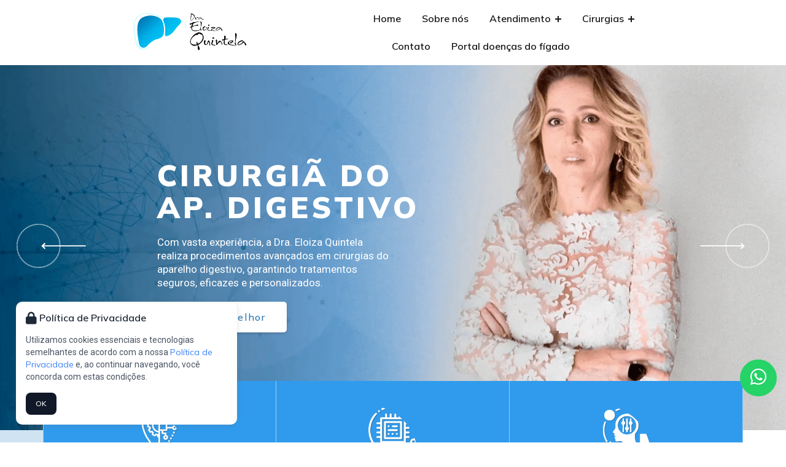

--- FILE ---
content_type: text/html; charset=utf-8
request_url: http://eloizaquintela.com.br/index.php?src=pagina&id=622
body_size: 41076
content:

<!DOCTYPE html>
<html lang="pt-br">

<head>

<!-- Google Tag Manager -->
<script>(function(w,d,s,l,i){w[l]=w[l]||[];w[l].push({'gtm.start':
new Date().getTime(),event:'gtm.js'});var f=d.getElementsByTagName(s)[0],
j=d.createElement(s),dl=l!='dataLayer'?'&l='+l:'';j.async=true;j.src=
'https://www.googletagmanager.com/gtm.js?id='+i+dl;f.parentNode.insertBefore(j,f);
})(window,document,'script','dataLayer','GTM-WWHJX876');</script>
<!-- End Google Tag Manager -->

<!-- Google Tag Manager -->
<script>(function(w,d,s,l,i){w[l]=w[l]||[];w[l].push({'gtm.start':
new Date().getTime(),event:'gtm.js'});var f=d.getElementsByTagName(s)[0],
j=d.createElement(s),dl=l!='dataLayer'?'&l='+l:'';j.async=true;j.src=
'https://www.googletagmanager.com/gtm.js?id='+i+dl;f.parentNode.insertBefore(j,f);
})(window,document,'script','dataLayer','GTM-MXS4KSC2');</script>
<!-- End Google Tag Manager -->

<script src="https://www.google.com/recaptcha/api.js" async defer></script>

  <!-- Sempre checar se está OK daqui para baixo -->
    <base href="https://eloizaquintela.com.br/">

  <!-- Title -->
  <title>Cirurgia Hepática e Transplantes | Dra Eloiza Quintela Hepatologista</title>
  <!-- Charset -->
  <meta charset="UTF-8">
  <meta http-equiv="X-UA-Compatible" content="IE=edge">
  <meta name="viewport" content="width=device-width, initial-scale=1.0">
  <!-- Meta Tags -->
  <meta name="description" content="Especialista em cirurgia hepática e transplantes, com formação na USP e King’s College. Agende sua consulta com uma referência na área!">
  <meta name="keywords" content="">
  <!-- Canonical -->
  <link rel="canonical" href="http://eloizaquintela.com.br/index.php?src=pagina&id=622">

  <!-- OpenGraph -->
  <meta property="og:region" content="Brasil">
  <meta property="og:title" content="Cirurgia Hepática e Transplantes">
  <meta property="og:type" content="article">
  <meta property="og:description" content="Especialista em cirurgia hepática e transplantes, com formação na USP e King’s College. Agende sua consulta com uma referência na área!">
  <meta property="og:site_name" content="Cirurgia Hepática e Transplantes">
  <meta property="og:keywords" content="">
  <meta property="og:canonical" content="http://eloizaquintela.com.br/index.php?src=pagina&id=622">

  <meta name="author" content="Ubika Brasil">
  <meta name="fone" content="11 3673-7056 | 11 3864-6282">
  <meta name="city" content="São Paulo">

  <!-- Daqui para baixo é padrão, não mexer -->

  <meta name="country" content="Brasil">
  <meta name="geo.region" content="-BR">
  <meta name="copyright" content="Copyright ">
  <meta name="geo.position" content="-23.539351;-46.681925">
  <meta name="geo.placename" content="São Paulo-SP">
  <meta name="geo.region" content="SP-BR">
  <meta name="ICBM" content="-23.539351;-46.681925">
  <meta name="robots" content="index,follow">
  <meta name="rating" content="General">
  <meta name="revisit-after" content="2 days">
  <meta name="viewport" content="width=device-width, initial-scale=1, shrink-to-fit=no">

  <script src="https://kit.fontawesome.com/75eaba243c.js" crossorigin="anonymous"></script>

  <script src="https://cdn.jsdelivr.net/npm/swiper@11/swiper-bundle.min.js" crossorigin="anonymous"></script>

  <!-- Favicon -->
  <link rel="icon" href="img/logo/icon.ico" type="image/x-icon">

  <!-- CSS -->
  <!-- CSS here -->
<link rel="preconnect" href="https://fonts.googleapis.com">
<link rel="preconnect" href="https://fonts.gstatic.com" crossorigin>

<link rel="preload" href="https://fonts.googleapis.com/css2?family=Mulish:wght@200;300;400;500;600;700;800;900;1000&family=Roboto:wght@100;300;400;500;700;900&display=swap" as="font" onload="this.onload=null;this.rel='stylesheet'">

<link rel="stylesheet" href="css/style.css">

<link rel="stylesheet" href="https://cdn.jsdelivr.net/npm/swiper@11/swiper-bundle.min.css">  <!-- INICIO DADOS ESTRUTURADOS -->


<script type="application/ld+json">
{
  "@context": "https://schema.org/", 
  "@type": "BreadcrumbList", 
  "itemListElement": [{
    "@type": "ListItem", 
    "position": 1, 
    "name": "Home",
    "item": "https://eloizaquintela.com.br/"  
  },{
    "@type": "ListItem", 
    "position": 2, 
    "name": "Página Inicial",
    "item": "https://eloizaquintela.com.br/index.php?src=pagina&id=622"  
  }]
}
</script>




<script defer>
    function gerarSchema() {
        var title = "Nome do Produto para a Página Index";
        var description = "";
        var imagens = document.querySelectorAll('body img');

        if (imagens.length >= 2) {
            var segundaImagem = imagens[1].src; // Corrigindo para obter a URL da segunda imagem

            var schema = {
                "@context": "http://schema.org",
                "@type": "ImageObject",
                "contentUrl": segundaImagem, // Corrigindo para usar a variável e obter a URL da segunda imagem
                "description": description, // Corrigindo para usar a variável de descrição
                "name": title, // Corrigindo para usar a variável de título
                "author": {
                    "@type": "Person",
                    "name": "Dra Eloiza Quintela"
                },
                "publisher": {
                    "@type": "Organization",
                    "name": "Dra Eloiza Quintela",
                    "logo": {
                        "@type": "ImageObject",
                        "url": segundaImagem // Corrigindo para usar a variável e obter a URL da segunda imagem
                    }
                }
            };
        }
    }
</script>


<script defer>
    function gerarSchema() {
        var title = "Nome do Produto para a Página Index";
        var description = "";
        var imagens = document.querySelectorAll('body img');

        if (imagens.length >= 2) {
            var segundaImagem = imagens[1];

            var schema = {
                "@context": "https://schema.org/",
                "@type": "Product",
                "name": title,
                "image": segundaImagem.src,
                "description": description,
                "brand": {
                    "@type": "Brand",
                    "name": "Dra Eloiza Quintela"
                },
                "aggregateRating": {
                    "@type": "AggregateRating",
                    "ratingValue": "5",
                    "bestRating": "5",
                    "worstRating": "1",
                    "ratingCount": "1",
                    "reviewCount": "1"
                },
                "review": {
                    "@type": "Review",
                    "name": title,
                    "reviewBody": description,
                    "reviewRating": {
                        "@type": "Rating",
                        "ratingValue": "5",
                        "bestRating": "5",
                        "worstRating": "1"
                    },
                    "datePublished": "2024-02-14",
                    "author": {
                        "@type": "Person",
                        "name": "Gisele S"
                    },
                    "publisher": {
                        "@type": "Organization",
                        "name": "Gisele S"
                    }
                }
            };

            var schemaJSON = JSON.stringify(schema);

            var scriptTag = document.createElement('script');
            scriptTag.type = 'application/ld+json';
            scriptTag.textContent = schemaJSON;
            document.head.appendChild(scriptTag);
        } else {
            console.log("Não há uma segunda imagem no corpo da página.");
        }
    }

    window.onload = gerarSchema;
</script>

  <!-- FIM DADOS ESTRUTURADOS -->

</head>

<body>
    <header>

<!-- Google Tag Manager (noscript) -->
<noscript><iframe src="https://www.googletagmanager.com/ns.html?id=GTM-WWHJX876"
height="0" width="0" style="display:none;visibility:hidden"></iframe></noscript>
<!-- End Google Tag Manager (noscript) -->

    <div class="container">
        <div class="row justify-content-center">
            <div class="col-lg-12 header-area">
                <div class="header-main">
                    <a href="./">
                        <div class="logo">
                            <img src="img/logo/logo.png" alt="Logo" title="Logo" class="img-fluid">
                        </div>
                    </a>
                    <div class="open-nav-menu">
                        <span></span>
                    </div>
                    <div class="menu-overlay"></div>
                    <nav class="nav-menu">
                        <div class="close-nav-menu">
                            <i class="fa-solid fa-xmark"></i>
                        </div>
                        <ul class="menu">
                            <li class="menu-item has-children">
                                <a class="nav-link" href="./">Home</a>
                            </li>
                            <li class="menu-item">
                                <a class="nav-link" href="quem-sou">Sobre nós</a>
                            </li>
                            <li class="menu-item has-children">
                                <a class="nav-link" href="atendimentos" data-toggle="sub-menu">Atendimento <i
                                        class="plus"></i></a>
                                <ul class="sub-menu">
                                    <li class="menu-item"><a href="hepatologia"> Hepatologia </a></li>
                                    <li class="menu-item"><a href="transplante-de-figado"> Transplante de Fígado </a></li>
                                    <li class="menu-item"><a href="gastroenterologia"> Gastroenterologia </a></li>
                                    <li class="menu-item"><a href="cirurgia-geral"> Cirurgia Geral </a></li>
                                </ul>
                            </li>
                            <li class="menu-item has-children">
                                <a class="nav-link" href="cirurgias" data-toggle="sub-menu">Cirurgias <i
                                        class="plus"></i></a>
                                <ul class="sub-menu">
                                    <li class="menu-item"><a href="cirurgia-do-aparelho-digestivo"> Cirugia do Aparelho Digestivo </a></li>
                                </ul>
                            </li>
                            <!-- <li class="menu-item">
                                <a class="nav-link" href="javascript:void(0)">Blog</a>
                            </li> -->
                            <li class="menu-item">
                                <a class="nav-link" href="contato">Contato</a>
                            </li>
                            <li class="menu-item">
                                <a class="nav-link b" href="http://www.doencasdofigado.com.br/" target="_blank">Portal doenças do fígado</a>
                            </li>
                            <li class="menu-item d-lg-none d-block">
                                <a class="nav-link" target="_blank" href="https://api.whatsapp.com/send?phone=5511915005535">Agende sua consulta</a>
                            </li>
                            
                        </ul>
                    </nav>

                    <div class="contact-btn d-lg-block d-none">
                        <a target="_blank" href="https://api.whatsapp.com/send?phone=5511915005535" class="btn">Agende sua consulta</a>
                    </div>
                </div>
            </div>
        </div>
    </div>
</header>
    <div class="padding-banner banner-area">
        <div class="container-fluid p-0">
            <div class="row g-0">
                <div class="col-lg-12">
                    <div class="swiper bannerSwiper">
                        <div class="swiper-wrapper">
                            <div class="swiper-slide">
                                <picture>
                                    <source media="(max-width: 767px)" srcset="img/banners/bannermob1.png">

                                    <source media="(min-width: 768px)" srcset="img/banners/banner1.png">
                                    <img class="img-slide img-fluid" src="img/banners/banner1.png" alt="Banner 1"
                                        title="Banner 1">
                                </picture>
                                <div class="content">
                                    <h1>Cirurgiã do <br> Ap. Digestivo</h1>
                                    <p>Com vasta experiência, a Dra. Eloiza Quintela realiza procedimentos avançados em cirurgias do aparelho digestivo, garantindo tratamentos seguros, eficazes e personalizados.</p>
                                    <a href="cirurgia-do-aparelho-digestivo">Entenda melhor</a>
                                </div>
                            </div>
                            <div class="swiper-slide">
                                <picture>
                                    <source media="(max-width: 767px)" srcset="img/banners/bannermob2.png">

                                    <source media="(min-width: 768px)" srcset="img/banners/banner2.png">
                                    <img class="img-slide img-fluid" src="img/banners/banner2.png" alt="Banner 2"
                                        title="Banner 2">
                                </picture>
                                <div class="content">
                                    <span>Transplantes de <br> Fígado</span>
                                    <p>Dra. Eloiza Quintela atua com excelência em transplantes de fígado, utilizando técnicas inovadoras para oferecer qualidade de vida e saúde aos pacientes.
                                    </p>
                                    <a href="transplante-de-figado">Entenda melhor</a>
                                </div>
                            </div>
                            <div class="swiper-slide">
                                <picture>
                                    <source media="(max-width: 767px)" srcset="img/banners/bannermob3.png">

                                    <source media="(min-width: 768px)" srcset="img/banners/banner3.png">
                                    <img loading="lazy" class="img-slide img-fluid" src="img/banners/banner3.png"
                                        alt="Banner 3" title="Banner 3">
                                </picture>
                                <div class="content">
                                    <span>Hepatologia/ <br>Gastroenterologia</span>
                                    <p>Com foco em hepatologia e gastroenterologia, a Dra. Eloiza Quintela proporciona diagnósticos precisos e tratamentos eficazes para doenças do fígado e sistema digestivo.
                                    </p>
                                    <a href="atendimentos">Entenda melhor</a>
                                </div>
                            </div>
                        </div>
                        <div class="fashion-slider-button-prev fashion-slider-button">
                            <svg xmlns="http://www.w3.org/2000/svg" viewBox="0 350 160 90">
                                <g class="fashion-slider-svg-wrap">
                                    <g class="fashion-slider-svg-circle-wrap">
                                        <circle cx="42" cy="42" r="40"></circle>
                                    </g>
                                    <path class="fashion-slider-svg-arrow"
                                        d="M.983,6.929,4.447,3.464.983,0,0,.983,2.482,3.464,0,5.946Z">
                                    </path>
                                    <path class="fashion-slider-svg-line" d="M80,0H0"></path>
                                </g>
                            </svg>
                        </div>
                        <div class="fashion-slider-button-next fashion-slider-button">
                            <svg xmlns="http://www.w3.org/2000/svg" viewBox="0 350 160 90">
                                <g class="fashion-slider-svg-wrap">
                                    <g class="fashion-slider-svg-circle-wrap">
                                        <circle cx="42" cy="42" r="40"></circle>
                                    </g>
                                    <path class="fashion-slider-svg-arrow"
                                        d="M.983,6.929,4.447,3.464.983,0,0,.983,2.482,3.464,0,5.946Z">
                                    </path>
                                    <path class="fashion-slider-svg-line" d="M80,0H0"></path>
                                </g>
                            </svg>
                        </div>
                    </div>
                </div>
            </div>
        </div>
    </div>

    <section class="counters about-area">
        <div class="container">
            <div class="row">
                <div class="col-lg-4 counter-item">
                    <div class="counter-box">
                        <span class="ico"><img src="img/icos/inovacao.png" alt="Inovação" title="Inovação"></span>
                        <span class="desc">Inovação</span>
                        <p>Transformamos desafios em avanços, com inovação contínua e abordagens modernas, entregando os melhores resultados em saúde hepática e digestiva.</p>
                    </div>
                </div>
                <div class="col-lg-4 counter-item counter-long">
                    <div class="counter-box">
                        <span class="ico"><img src="img/icos/tecnologia.png" alt="Tecnologia avançada" title="Tecnologia avançada"></span>
                        <span class="desc">Tecnologia avançada</span>
                        <p>Nossos procedimentos utilizam tecnologia de ponta para diagnósticos precisos e tratamentos eficazes, sempre priorizando a segurança e o bem-estar dos pacientes.</p>
                    </div>
                </div>
                <div class="col-lg-4 counter-item">
                    <div class="counter-box">
                        <span class="ico"><img src="img/icos/adaptabilidade.png" alt="Adaptabilidade ao mercado" title="Adaptabilidade ao mercado"></span>
                        <span class="desc">Adaptabilidade ao mercado</span>
                        <p>Adaptamo-nos constantemente às necessidades do setor médico, acompanhando tendências e tecnologias para proporcionar soluções inovadoras e personalizadas.</p>
                    </div>
                </div>
            </div>
        </div>

        <div class="container mt-5">
            <div class="row justify-content-between align-items-center">
                <div class="col-lg-6 d-flex justify-content-center order-lg-1 order-2 about-img">
                    <!-- PSD na pasta Gallery -->
                    <img src="img/gallery/about.jpg" alt="Sobre Nós" title="Sobre Nós" class="img-fluid">
                </div>
                <div class="col-lg-5 order-lg-2 order-1 animate">
                    <div class="section-title mb-4 about-title">
                        <h2>Dra. Eloiza Quintela</h2>
                    </div>
                    <p>A Dra. Eloiza Quintela é uma referência nacional em hepatologia, gastroenterologia e cirurgia hepatobiliopancreática. Com formação pela Santa Casa de Misericórdia e especializações no Hospital das Clínicas (USP) e King's College, Londres, atua há mais de 30 anos com excelência.</p>
                    <p>Reconhecida pela inovação, experiência internacional e atendimento humanizado, integra equipes médicas dos melhores hospitais do Brasil, oferecendo cuidados de ponta.</p>

                    <a href="quem-sou" class="btn mt-2 mb-5">Conheça a Dra. Eloiza</a>
                </div>
            </div>
        </div>
    </section>

    <section class="product-area bg-white">
        <div class="container">
            <div class="row justify-content-center align-items-stretch">
                <div class="col-lg-10">
                    <div class="section-title mb-4 text-center">
                        <h2>Nossos Serviços</h2>

                        <p class="text-center mt-3">A Dra. Eloiza Quintela é especialista em hepatologia, gastroenterologia e transplante de fígado, oferecendo cuidado médico humanizado e serviços de excelência, com foco na saúde e bem-estar de seus pacientes. Confiança e qualidade são nossa prioridade.</p>
                    </div>
                </div>
                <div class="col-lg-3 mb-2">
                    <div class="service-card h-100">
                        <h2>Hepatologia</h2>

                        <p>Diagnóstico e tratamento avançados para doenças do fígado, como hepatites e cirrose. Cuidado especializado com precisão clínica.</p>

                        <a href="hepatologia">Entenda melhor</a>
                    </div>
                </div>
                <div class="col-lg-3 mb-2">
                    <div class="service-card h-100">
                        <h2>Transplante de Fígado</h2>

                        <p>Acompanhamento completo pré e pós-transplante, garantindo segurança e recuperação com atenção humanizada para cada paciente.</p>

                        <a href="transplante-de-figado">Entenda melhor</a>
                    </div>
                </div>
                <div class="col-lg-3 mb-2">
                    <div class="service-card h-100">
                        <h2>Gastroenterologia</h2>

                        <p>Avaliação detalhada e tratamento de problemas gastrointestinais, como refluxo, gastrite e úlceras. Saúde digestiva com excelência.</p>

                        <a href="gastroenterologia">Entenda melhor</a>
                    </div>
                </div>
                <div class="col-lg-3 mb-2">
                    <div class="service-card h-100">
                        <h2>Cirurgia Geral</h2>

                        <p>Trata diversas condições abdominais, hepáticas e digestivas, oferecendo tratamentos eficazes para saúde e qualidade de vida.</p>

                        <a href="cirurgia-geral">Entenda melhor</a>
                    </div>
                </div>
            </div>
        </div>
    </section>

    <section class="section-feedbacks section-padding">
        <div class="container-fluid">
            <div class="row align-items-center justify-content-center">
                <div class="col-xl-4 col-lg-6 col-md-12">
                    <div class="content">
                        <div class="title">
                            <span><i class="fa-solid fa-medal"></i> Avaliações Google</span>
                        </div>
                        <h2>Nossos Clientes</h2>
                        <div class="text">
                            <p>A sua opinião é fundamental para nós! Avalie Dra. Eloiza Quintela e nos ajude a continuar oferecendo serviços de excelência em hepatologia, gastroenterologia e cirurgia hepática. Sua avaliação nos motiva a melhorar continuamente e a cuidar ainda melhor da sua saúde. Deixe seu feedback agora!</p>
                        </div>
                        <a href="https://www.google.com/search?q=dra+eloiza+quintela&sca_esv=3b207e6284aa838e&sxsrf=AHTn8zqKywH_qv2zxlcDLWPfEWRxPAx9oQ%3A1738259846266&ei=hr2bZ7L0D_Pd1sQP7KyuoAU&gs_ssp=eJzj4tVP1zc0TIm3iDc0SEsyYLRSNaiwNElONU00MDZKSjQwNDQ3tzKosDBISTW3TLKwNE41NkiyNPcSTilKVEjNyc-sSlQoLM3MK0nNSQQABKAV-w&oq=Dr+eloiza+quint&gs_lp=[base64]&sclient=gws-wiz-serp#lrd=0x94ce5a032ba01177:0x80de79b893e30b97,1,,,," target="_blank" class="btn mb-5">Faça sua avaliação</a>
                    </div>
                </div>

                <div class="col-xl-6 col-lg-6 col-md-12">
                    <div class="swiper feedbackSwiper">
                        <div class="swiper-wrapper">

                            <div class="swiper-slide">
                                <div class="testi-card">
                                    <div class="icon">
                                        <i class="fa-solid fa-quote-right"></i>
                                    </div>

                                    <div class="testi-top">
                                        <div class="author">

                                            <div class="name">
                                                <h3>Camila Rego</h3>

                                                <div class="stars">
                                                    <i class="fa-solid fa-star"></i>
                                                    <i class="fa-solid fa-star"></i>
                                                    <i class="fa-solid fa-star"></i>
                                                    <i class="fa-solid fa-star"></i>
                                                    <i class="fa-solid fa-star"></i>
                                                </div>
                                            </div>
                                        </div>
                                    </div>

                                    <p>“Dr Eloiza Quintela é simplesmente uma excelente médica que tem como Dom salvar vidas, um ser enviado por Deus para realizar a medicina com muito amor e humanização eu só tenho a agradecer🙏💚
                                        ”
                                    </p>
                                </div>
                            </div>
                            <div class="swiper-slide">
                                <div class="testi-card">
                                    <div class="icon">
                                        <i class="fa-solid fa-quote-right"></i>
                                    </div>

                                    <div class="testi-top">
                                        <div class="author">
                                            <div class="name">
                                                <h3>Jacqueline Hormung</h3>

                                                <div class="stars">
                                                    <i class="fa-solid fa-star"></i>
                                                    <i class="fa-solid fa-star"></i>
                                                    <i class="fa-solid fa-star"></i>
                                                    <i class="fa-solid fa-star"></i>
                                                    <i class="fa-solid fa-star"></i>
                                                </div>
                                            </div>
                                        </div>
                                    </div>

                                    <p>“Atendimento pontual e a competência de sempre, gratidão eterna!
                                        ”
                                    </p>
                                </div>
                            </div>
                            <div class="swiper-slide">
                                <div class="testi-card">
                                    <div class="icon">
                                        <i class="fa-solid fa-quote-right"></i>
                                    </div>

                                    <div class="testi-top">
                                        <div class="author">

                                            <div class="name">
                                                <h3>Ana Almeida</h3>

                                                <div class="stars">
                                                    <i class="fa-solid fa-star"></i>
                                                    <i class="fa-solid fa-star"></i>
                                                    <i class="fa-solid fa-star"></i>
                                                    <i class="fa-solid fa-star"></i>
                                                    <i class="fa-solid fa-star"></i>
                                                </div>
                                            </div>
                                        </div>
                                    </div>

                                    <p>“Salvou a vida do meu pai. Só gratidão, ser humano abençoado. 🙏🏻
                                        ”
                                    </p>
                                </div>
                            </div>

                        </div>

                    </div>
                </div>

            </div>
        </div>
    </section>

    <section class="contact-section">
        <div class="skewed"></div>
        <div class="container">
            <div class="row justify-content-around">
                <div class="col-lg-5 order-lg-1 order-2">
                    <form class="form-contact" action="contato_envia.php" method="post"  id="form-home"
        >
    <div class="row">
        <div class="col-12">
            <div class="form-group">
                <input class="form-control valid" required name="name" id="name" type="text" onfocus="this.placeholder = ''"
                    onblur="this.placeholder = 'Nome'" placeholder="Nome">
            </div>
        </div>
        <div class="col-12">
            <div class="form-group">
                <input class="form-control valid" required name="email" id="email" type="email" onfocus="this.placeholder = ''"
                    onblur="this.placeholder = 'Insira o endereço de e-mail'" placeholder="E-mail">
            </div>
        </div>
        <div class="col-12">
            <div class="form-group ">
                <input class="form-control" required name="subject" id="subject" type="text" onfocus="this.placeholder = ''"
                    onblur="this.placeholder = 'Assunto'" placeholder="Assunto"
                    >
            </div>
        </div>
                <div class="col-12">
            <div class="form-group">
                <textarea class="form-control w-100" required name="message" id="message" cols="30" rows="9"
                    onfocus="this.placeholder = ''" onblur="this.placeholder = 'Mensagem'"
                    placeholder=" Mensagem"></textarea>
            </div>
        </div>
    </div>
    <input type="hidden" name="zoiao" value="">
    <div class="g-recaptcha" data-sitekey="6LcJg_kqAAAAALvphhiFWwi4xmBz_1ml4YjK_EXX"></div>

    <div class="form-group text-center">
        <div class="d-flex justify-content-center">
            <button type="submit" class="btn ">
               Enviar por E-mail
            </button>
                        <a href='javascript:void(0)' class="btn whats-form" id="meuZap" data-zap="https://api.whatsapp.com/send?phone=5511915005535">
               Enviar por Whatsapp
            </a>
                    </div>
    </div>
</form>                </div>
                <div class="col-lg-5 order-lg-2 order-1">
                    <div class="contact-card">
                        <div class="row justify-content-center">
                            <div class="col-lg-12">
                                <div class="section-title mb-4">
                                    <h2>Fale Conosco</h2>
                                </div>
                            </div>
                                                                                        <div class="col-12 mb-2">
                                    <div class="icon-contact">
                                        <i class="fa-solid fa-envelope"></i>
                                    </div>
                                    <div class="content">
                                        <p><a href="mailto:contato@eloizaquintela.com.br">contato@eloizaquintela.com.br</a>
                                        </p>
                                    </div>
                                </div>
                                                                                        <div class="col-12 mb-2">
                                    <div class="icon-contact">
                                        <i class="fa-solid fa-phone"></i>
                                    </div>
                                    <div class="content">
                                        <p><a href="tel:+551150559600">(11) 5055-9600</a>
                                        </p>
                                    </div>
                                </div>
                                                                                        <div class="col-12 mb-2">
                                    <div class="icon-contact">
                                        <i class="fab fa-whatsapp"></i>
                                    </div>
                                    <div class="content">
                                        <p><a href="https://api.whatsapp.com/send?phone=5511915005535" target="_blank">(11) 91500-5535</a>
                                        </p>
                                    </div>
                                </div>
                                                                                        <div class="col-12 mb-2">
                                    <div class="icon-contact">
                                        <i class="fa-regular fa-clock"></i>
                                    </div>
                                    <div class="content">
                                        <p><a>Seg. a Sexta: 8h00 às 18h00</a>
                                        </p>
                                    </div>
                                </div>
                            
                        </div>
                    </div>
                </div>
            </div>
        </div>
    </section>


    <footer class="mob-center">
    <!--? Footer Start-->
    <div class="footer-area footer-bg">
        <aside class="leftmenu">
            <nav>
                                    <a class="leftmenu__item" href="https://www.facebook.com/eloiza.quintela" target="_blank">
                        <span class="title">Facebook</span>
                        <span class="icon"><i class="fab fa-facebook-f"></i></span>
                    </a>
                
                                    <a class="leftmenu__item" target="_blank" href="https://www.instagram.com/eloizaquintela/">
                        <span class="title">Instagram</span>
                        <span class="icon"><i class="fab fa-instagram"></i></span>
                    </a>
                
                                    <a class="leftmenu__item" target="_blank" href="https://x.com/@eloizaquintela?mx=2">
                        <span class="title">X</span>
                        <span class="icon"><i class="fa-brands fa-x-twitter"></i></span>
                    </a>
                
                                    <a class="leftmenu__item" target="_blank" href="https://www.linkedin.com/in/eloiza-quintela-aba02333">
                        <span class="title">Linkedin</span>
                        <span class="icon"><i class="fab fa-linkedin-in"></i></span>
                    </a>
                

            </nav>
        </aside>
        <div class="container">
            <div class="footer-top footer-padding">
                <div class="row d-flex justify-content-between">
                    <div class="col-12">
                        <div class="single-footer-caption">
                            <!-- logo -->
                            <div class="footer-logo">
                                <a href="./"><img src="img/logo/logo.png" alt="Logo" title="Logo"></a>
                            </div>
                        </div>
                    </div>

                    <div class="col-12">
                        <div class="single-footer-caption">
                            <div class="footer-cap">
                                <ul>
                                    <li><a href="./">Home</a></li>
                                    <li><a href="quem-sou">Sobre nós</a></li>
                                    <li><a href="atendimentos">Atendimento</a> </li>
                                    <li><a href="javascript:void(0)">Blog</a></li>
                                    <li><a href="contato">Contato</a></li>
                                    <li><a href="mapa-do-site">Mapa do Site</a></li>
                                </ul>
                            </div>
                        </div>
                    </div>
                </div>
            </div>
            <div class="footer-bottom">
                <div class="row d-flex justify-content-between align-items-center">
                    <div class="col-lg-10 col-md-12">
                        <div class="footer-copy-right">
                            <p>
                                <!-- Link back to Colorlib can't be removed. Template is licensed under CC BY 3.0. -->
                                Quintela & Zan Servicos Medicos LTDA &copy;
                                2026 - Todos os Direitos Reservados
                                <!-- Link back to Colorlib can't be removed. Template is licensed under CC BY 3.0. -->
                            </p>
                        </div>
                    </div>

                    <div class="col-lg-2 col-md-12 f-left">
                        <a href="https://www.bloomin.com.br/" target="_blank"><img src="img/logo/logo-bloomin.png"
                                alt="logo Bloomin" title="logo Bloomin"></a>
                    </div>
                </div>
            </div>
        </div>
    </div>
    <!-- Scroll Up -->
    <a class="go-top-btn">
        <i class="fas fa-chevron-up"></i>
    </a>
            <!--🟢 BOTÃO FLUTUANTE WHATSAPP 🟢-->
<div class="whats-flutuante">
  <!-- somente alterar dps do +55 ^^  -->
  <a href="https://api.whatsapp.com/send?phone=5511915005535"
    target="_blank">
    <div class="whatsapp">
      <i class="fab fa-whatsapp whatsapp-icon"></i>
    </div>
  </a>
</div>
<!--==============================-->        <div class="lgpd" style="display: none">
   <span class="title"><i class="fa-solid fa-lock fa-lg mr-1"></i> Política de Privacidade</span>
   <p class="description">Utilizamos cookies essenciais e tecnologias semelhantes de acordo com a nossa <a
         href="politica-de-privacidade" target="_blank" class="">Política de Privacidade</a> e, ao continuar
      navegando, você concorda com estas condições.</p>
   <div class="actions">
      <!-- <button class="pref">
      Manage your preferences
    </button> -->
      <button class="accept">
         OK
      </button>
   </div>
</div>    <!-- Footer End-->
</footer>

<!-- Google Tag Manager (noscript) -->
<noscript><iframe src="https://www.googletagmanager.com/ns.html?id=GTM-MXS4KSC2"
height="0" width="0" style="display:none;visibility:hidden"></iframe></noscript>
<!-- End Google Tag Manager (noscript) -->
    <!--JS-->
<script src="js/script.js"></script>

<!--Menu Mobile-->
<script src="js/menu-mobile.js"></script>

<!-- Counter -->
<script src="js/counterup.js"></script>

<!-- Animações -->
<script src="js/animation.js"></script>

<!-- Active Page -->
<script src="js/activepage.js"></script>

<!-- Politica de Privacidade -->
<script src="js/privacidade.js"></script>

<!-- Carousels -->
<script src="js/carousels-edit.js"></script>

<script src="js/fslightbox.js"></script>

<script src="js/accordion.js"></script>

</body>

</html>

--- FILE ---
content_type: text/html; charset=utf-8
request_url: https://www.google.com/recaptcha/api2/anchor?ar=1&k=6LcJg_kqAAAAALvphhiFWwi4xmBz_1ml4YjK_EXX&co=aHR0cDovL2Vsb2l6YXF1aW50ZWxhLmNvbS5icjo4MA..&hl=en&v=PoyoqOPhxBO7pBk68S4YbpHZ&size=normal&anchor-ms=20000&execute-ms=30000&cb=ue1oj477jkjn
body_size: 49420
content:
<!DOCTYPE HTML><html dir="ltr" lang="en"><head><meta http-equiv="Content-Type" content="text/html; charset=UTF-8">
<meta http-equiv="X-UA-Compatible" content="IE=edge">
<title>reCAPTCHA</title>
<style type="text/css">
/* cyrillic-ext */
@font-face {
  font-family: 'Roboto';
  font-style: normal;
  font-weight: 400;
  font-stretch: 100%;
  src: url(//fonts.gstatic.com/s/roboto/v48/KFO7CnqEu92Fr1ME7kSn66aGLdTylUAMa3GUBHMdazTgWw.woff2) format('woff2');
  unicode-range: U+0460-052F, U+1C80-1C8A, U+20B4, U+2DE0-2DFF, U+A640-A69F, U+FE2E-FE2F;
}
/* cyrillic */
@font-face {
  font-family: 'Roboto';
  font-style: normal;
  font-weight: 400;
  font-stretch: 100%;
  src: url(//fonts.gstatic.com/s/roboto/v48/KFO7CnqEu92Fr1ME7kSn66aGLdTylUAMa3iUBHMdazTgWw.woff2) format('woff2');
  unicode-range: U+0301, U+0400-045F, U+0490-0491, U+04B0-04B1, U+2116;
}
/* greek-ext */
@font-face {
  font-family: 'Roboto';
  font-style: normal;
  font-weight: 400;
  font-stretch: 100%;
  src: url(//fonts.gstatic.com/s/roboto/v48/KFO7CnqEu92Fr1ME7kSn66aGLdTylUAMa3CUBHMdazTgWw.woff2) format('woff2');
  unicode-range: U+1F00-1FFF;
}
/* greek */
@font-face {
  font-family: 'Roboto';
  font-style: normal;
  font-weight: 400;
  font-stretch: 100%;
  src: url(//fonts.gstatic.com/s/roboto/v48/KFO7CnqEu92Fr1ME7kSn66aGLdTylUAMa3-UBHMdazTgWw.woff2) format('woff2');
  unicode-range: U+0370-0377, U+037A-037F, U+0384-038A, U+038C, U+038E-03A1, U+03A3-03FF;
}
/* math */
@font-face {
  font-family: 'Roboto';
  font-style: normal;
  font-weight: 400;
  font-stretch: 100%;
  src: url(//fonts.gstatic.com/s/roboto/v48/KFO7CnqEu92Fr1ME7kSn66aGLdTylUAMawCUBHMdazTgWw.woff2) format('woff2');
  unicode-range: U+0302-0303, U+0305, U+0307-0308, U+0310, U+0312, U+0315, U+031A, U+0326-0327, U+032C, U+032F-0330, U+0332-0333, U+0338, U+033A, U+0346, U+034D, U+0391-03A1, U+03A3-03A9, U+03B1-03C9, U+03D1, U+03D5-03D6, U+03F0-03F1, U+03F4-03F5, U+2016-2017, U+2034-2038, U+203C, U+2040, U+2043, U+2047, U+2050, U+2057, U+205F, U+2070-2071, U+2074-208E, U+2090-209C, U+20D0-20DC, U+20E1, U+20E5-20EF, U+2100-2112, U+2114-2115, U+2117-2121, U+2123-214F, U+2190, U+2192, U+2194-21AE, U+21B0-21E5, U+21F1-21F2, U+21F4-2211, U+2213-2214, U+2216-22FF, U+2308-230B, U+2310, U+2319, U+231C-2321, U+2336-237A, U+237C, U+2395, U+239B-23B7, U+23D0, U+23DC-23E1, U+2474-2475, U+25AF, U+25B3, U+25B7, U+25BD, U+25C1, U+25CA, U+25CC, U+25FB, U+266D-266F, U+27C0-27FF, U+2900-2AFF, U+2B0E-2B11, U+2B30-2B4C, U+2BFE, U+3030, U+FF5B, U+FF5D, U+1D400-1D7FF, U+1EE00-1EEFF;
}
/* symbols */
@font-face {
  font-family: 'Roboto';
  font-style: normal;
  font-weight: 400;
  font-stretch: 100%;
  src: url(//fonts.gstatic.com/s/roboto/v48/KFO7CnqEu92Fr1ME7kSn66aGLdTylUAMaxKUBHMdazTgWw.woff2) format('woff2');
  unicode-range: U+0001-000C, U+000E-001F, U+007F-009F, U+20DD-20E0, U+20E2-20E4, U+2150-218F, U+2190, U+2192, U+2194-2199, U+21AF, U+21E6-21F0, U+21F3, U+2218-2219, U+2299, U+22C4-22C6, U+2300-243F, U+2440-244A, U+2460-24FF, U+25A0-27BF, U+2800-28FF, U+2921-2922, U+2981, U+29BF, U+29EB, U+2B00-2BFF, U+4DC0-4DFF, U+FFF9-FFFB, U+10140-1018E, U+10190-1019C, U+101A0, U+101D0-101FD, U+102E0-102FB, U+10E60-10E7E, U+1D2C0-1D2D3, U+1D2E0-1D37F, U+1F000-1F0FF, U+1F100-1F1AD, U+1F1E6-1F1FF, U+1F30D-1F30F, U+1F315, U+1F31C, U+1F31E, U+1F320-1F32C, U+1F336, U+1F378, U+1F37D, U+1F382, U+1F393-1F39F, U+1F3A7-1F3A8, U+1F3AC-1F3AF, U+1F3C2, U+1F3C4-1F3C6, U+1F3CA-1F3CE, U+1F3D4-1F3E0, U+1F3ED, U+1F3F1-1F3F3, U+1F3F5-1F3F7, U+1F408, U+1F415, U+1F41F, U+1F426, U+1F43F, U+1F441-1F442, U+1F444, U+1F446-1F449, U+1F44C-1F44E, U+1F453, U+1F46A, U+1F47D, U+1F4A3, U+1F4B0, U+1F4B3, U+1F4B9, U+1F4BB, U+1F4BF, U+1F4C8-1F4CB, U+1F4D6, U+1F4DA, U+1F4DF, U+1F4E3-1F4E6, U+1F4EA-1F4ED, U+1F4F7, U+1F4F9-1F4FB, U+1F4FD-1F4FE, U+1F503, U+1F507-1F50B, U+1F50D, U+1F512-1F513, U+1F53E-1F54A, U+1F54F-1F5FA, U+1F610, U+1F650-1F67F, U+1F687, U+1F68D, U+1F691, U+1F694, U+1F698, U+1F6AD, U+1F6B2, U+1F6B9-1F6BA, U+1F6BC, U+1F6C6-1F6CF, U+1F6D3-1F6D7, U+1F6E0-1F6EA, U+1F6F0-1F6F3, U+1F6F7-1F6FC, U+1F700-1F7FF, U+1F800-1F80B, U+1F810-1F847, U+1F850-1F859, U+1F860-1F887, U+1F890-1F8AD, U+1F8B0-1F8BB, U+1F8C0-1F8C1, U+1F900-1F90B, U+1F93B, U+1F946, U+1F984, U+1F996, U+1F9E9, U+1FA00-1FA6F, U+1FA70-1FA7C, U+1FA80-1FA89, U+1FA8F-1FAC6, U+1FACE-1FADC, U+1FADF-1FAE9, U+1FAF0-1FAF8, U+1FB00-1FBFF;
}
/* vietnamese */
@font-face {
  font-family: 'Roboto';
  font-style: normal;
  font-weight: 400;
  font-stretch: 100%;
  src: url(//fonts.gstatic.com/s/roboto/v48/KFO7CnqEu92Fr1ME7kSn66aGLdTylUAMa3OUBHMdazTgWw.woff2) format('woff2');
  unicode-range: U+0102-0103, U+0110-0111, U+0128-0129, U+0168-0169, U+01A0-01A1, U+01AF-01B0, U+0300-0301, U+0303-0304, U+0308-0309, U+0323, U+0329, U+1EA0-1EF9, U+20AB;
}
/* latin-ext */
@font-face {
  font-family: 'Roboto';
  font-style: normal;
  font-weight: 400;
  font-stretch: 100%;
  src: url(//fonts.gstatic.com/s/roboto/v48/KFO7CnqEu92Fr1ME7kSn66aGLdTylUAMa3KUBHMdazTgWw.woff2) format('woff2');
  unicode-range: U+0100-02BA, U+02BD-02C5, U+02C7-02CC, U+02CE-02D7, U+02DD-02FF, U+0304, U+0308, U+0329, U+1D00-1DBF, U+1E00-1E9F, U+1EF2-1EFF, U+2020, U+20A0-20AB, U+20AD-20C0, U+2113, U+2C60-2C7F, U+A720-A7FF;
}
/* latin */
@font-face {
  font-family: 'Roboto';
  font-style: normal;
  font-weight: 400;
  font-stretch: 100%;
  src: url(//fonts.gstatic.com/s/roboto/v48/KFO7CnqEu92Fr1ME7kSn66aGLdTylUAMa3yUBHMdazQ.woff2) format('woff2');
  unicode-range: U+0000-00FF, U+0131, U+0152-0153, U+02BB-02BC, U+02C6, U+02DA, U+02DC, U+0304, U+0308, U+0329, U+2000-206F, U+20AC, U+2122, U+2191, U+2193, U+2212, U+2215, U+FEFF, U+FFFD;
}
/* cyrillic-ext */
@font-face {
  font-family: 'Roboto';
  font-style: normal;
  font-weight: 500;
  font-stretch: 100%;
  src: url(//fonts.gstatic.com/s/roboto/v48/KFO7CnqEu92Fr1ME7kSn66aGLdTylUAMa3GUBHMdazTgWw.woff2) format('woff2');
  unicode-range: U+0460-052F, U+1C80-1C8A, U+20B4, U+2DE0-2DFF, U+A640-A69F, U+FE2E-FE2F;
}
/* cyrillic */
@font-face {
  font-family: 'Roboto';
  font-style: normal;
  font-weight: 500;
  font-stretch: 100%;
  src: url(//fonts.gstatic.com/s/roboto/v48/KFO7CnqEu92Fr1ME7kSn66aGLdTylUAMa3iUBHMdazTgWw.woff2) format('woff2');
  unicode-range: U+0301, U+0400-045F, U+0490-0491, U+04B0-04B1, U+2116;
}
/* greek-ext */
@font-face {
  font-family: 'Roboto';
  font-style: normal;
  font-weight: 500;
  font-stretch: 100%;
  src: url(//fonts.gstatic.com/s/roboto/v48/KFO7CnqEu92Fr1ME7kSn66aGLdTylUAMa3CUBHMdazTgWw.woff2) format('woff2');
  unicode-range: U+1F00-1FFF;
}
/* greek */
@font-face {
  font-family: 'Roboto';
  font-style: normal;
  font-weight: 500;
  font-stretch: 100%;
  src: url(//fonts.gstatic.com/s/roboto/v48/KFO7CnqEu92Fr1ME7kSn66aGLdTylUAMa3-UBHMdazTgWw.woff2) format('woff2');
  unicode-range: U+0370-0377, U+037A-037F, U+0384-038A, U+038C, U+038E-03A1, U+03A3-03FF;
}
/* math */
@font-face {
  font-family: 'Roboto';
  font-style: normal;
  font-weight: 500;
  font-stretch: 100%;
  src: url(//fonts.gstatic.com/s/roboto/v48/KFO7CnqEu92Fr1ME7kSn66aGLdTylUAMawCUBHMdazTgWw.woff2) format('woff2');
  unicode-range: U+0302-0303, U+0305, U+0307-0308, U+0310, U+0312, U+0315, U+031A, U+0326-0327, U+032C, U+032F-0330, U+0332-0333, U+0338, U+033A, U+0346, U+034D, U+0391-03A1, U+03A3-03A9, U+03B1-03C9, U+03D1, U+03D5-03D6, U+03F0-03F1, U+03F4-03F5, U+2016-2017, U+2034-2038, U+203C, U+2040, U+2043, U+2047, U+2050, U+2057, U+205F, U+2070-2071, U+2074-208E, U+2090-209C, U+20D0-20DC, U+20E1, U+20E5-20EF, U+2100-2112, U+2114-2115, U+2117-2121, U+2123-214F, U+2190, U+2192, U+2194-21AE, U+21B0-21E5, U+21F1-21F2, U+21F4-2211, U+2213-2214, U+2216-22FF, U+2308-230B, U+2310, U+2319, U+231C-2321, U+2336-237A, U+237C, U+2395, U+239B-23B7, U+23D0, U+23DC-23E1, U+2474-2475, U+25AF, U+25B3, U+25B7, U+25BD, U+25C1, U+25CA, U+25CC, U+25FB, U+266D-266F, U+27C0-27FF, U+2900-2AFF, U+2B0E-2B11, U+2B30-2B4C, U+2BFE, U+3030, U+FF5B, U+FF5D, U+1D400-1D7FF, U+1EE00-1EEFF;
}
/* symbols */
@font-face {
  font-family: 'Roboto';
  font-style: normal;
  font-weight: 500;
  font-stretch: 100%;
  src: url(//fonts.gstatic.com/s/roboto/v48/KFO7CnqEu92Fr1ME7kSn66aGLdTylUAMaxKUBHMdazTgWw.woff2) format('woff2');
  unicode-range: U+0001-000C, U+000E-001F, U+007F-009F, U+20DD-20E0, U+20E2-20E4, U+2150-218F, U+2190, U+2192, U+2194-2199, U+21AF, U+21E6-21F0, U+21F3, U+2218-2219, U+2299, U+22C4-22C6, U+2300-243F, U+2440-244A, U+2460-24FF, U+25A0-27BF, U+2800-28FF, U+2921-2922, U+2981, U+29BF, U+29EB, U+2B00-2BFF, U+4DC0-4DFF, U+FFF9-FFFB, U+10140-1018E, U+10190-1019C, U+101A0, U+101D0-101FD, U+102E0-102FB, U+10E60-10E7E, U+1D2C0-1D2D3, U+1D2E0-1D37F, U+1F000-1F0FF, U+1F100-1F1AD, U+1F1E6-1F1FF, U+1F30D-1F30F, U+1F315, U+1F31C, U+1F31E, U+1F320-1F32C, U+1F336, U+1F378, U+1F37D, U+1F382, U+1F393-1F39F, U+1F3A7-1F3A8, U+1F3AC-1F3AF, U+1F3C2, U+1F3C4-1F3C6, U+1F3CA-1F3CE, U+1F3D4-1F3E0, U+1F3ED, U+1F3F1-1F3F3, U+1F3F5-1F3F7, U+1F408, U+1F415, U+1F41F, U+1F426, U+1F43F, U+1F441-1F442, U+1F444, U+1F446-1F449, U+1F44C-1F44E, U+1F453, U+1F46A, U+1F47D, U+1F4A3, U+1F4B0, U+1F4B3, U+1F4B9, U+1F4BB, U+1F4BF, U+1F4C8-1F4CB, U+1F4D6, U+1F4DA, U+1F4DF, U+1F4E3-1F4E6, U+1F4EA-1F4ED, U+1F4F7, U+1F4F9-1F4FB, U+1F4FD-1F4FE, U+1F503, U+1F507-1F50B, U+1F50D, U+1F512-1F513, U+1F53E-1F54A, U+1F54F-1F5FA, U+1F610, U+1F650-1F67F, U+1F687, U+1F68D, U+1F691, U+1F694, U+1F698, U+1F6AD, U+1F6B2, U+1F6B9-1F6BA, U+1F6BC, U+1F6C6-1F6CF, U+1F6D3-1F6D7, U+1F6E0-1F6EA, U+1F6F0-1F6F3, U+1F6F7-1F6FC, U+1F700-1F7FF, U+1F800-1F80B, U+1F810-1F847, U+1F850-1F859, U+1F860-1F887, U+1F890-1F8AD, U+1F8B0-1F8BB, U+1F8C0-1F8C1, U+1F900-1F90B, U+1F93B, U+1F946, U+1F984, U+1F996, U+1F9E9, U+1FA00-1FA6F, U+1FA70-1FA7C, U+1FA80-1FA89, U+1FA8F-1FAC6, U+1FACE-1FADC, U+1FADF-1FAE9, U+1FAF0-1FAF8, U+1FB00-1FBFF;
}
/* vietnamese */
@font-face {
  font-family: 'Roboto';
  font-style: normal;
  font-weight: 500;
  font-stretch: 100%;
  src: url(//fonts.gstatic.com/s/roboto/v48/KFO7CnqEu92Fr1ME7kSn66aGLdTylUAMa3OUBHMdazTgWw.woff2) format('woff2');
  unicode-range: U+0102-0103, U+0110-0111, U+0128-0129, U+0168-0169, U+01A0-01A1, U+01AF-01B0, U+0300-0301, U+0303-0304, U+0308-0309, U+0323, U+0329, U+1EA0-1EF9, U+20AB;
}
/* latin-ext */
@font-face {
  font-family: 'Roboto';
  font-style: normal;
  font-weight: 500;
  font-stretch: 100%;
  src: url(//fonts.gstatic.com/s/roboto/v48/KFO7CnqEu92Fr1ME7kSn66aGLdTylUAMa3KUBHMdazTgWw.woff2) format('woff2');
  unicode-range: U+0100-02BA, U+02BD-02C5, U+02C7-02CC, U+02CE-02D7, U+02DD-02FF, U+0304, U+0308, U+0329, U+1D00-1DBF, U+1E00-1E9F, U+1EF2-1EFF, U+2020, U+20A0-20AB, U+20AD-20C0, U+2113, U+2C60-2C7F, U+A720-A7FF;
}
/* latin */
@font-face {
  font-family: 'Roboto';
  font-style: normal;
  font-weight: 500;
  font-stretch: 100%;
  src: url(//fonts.gstatic.com/s/roboto/v48/KFO7CnqEu92Fr1ME7kSn66aGLdTylUAMa3yUBHMdazQ.woff2) format('woff2');
  unicode-range: U+0000-00FF, U+0131, U+0152-0153, U+02BB-02BC, U+02C6, U+02DA, U+02DC, U+0304, U+0308, U+0329, U+2000-206F, U+20AC, U+2122, U+2191, U+2193, U+2212, U+2215, U+FEFF, U+FFFD;
}
/* cyrillic-ext */
@font-face {
  font-family: 'Roboto';
  font-style: normal;
  font-weight: 900;
  font-stretch: 100%;
  src: url(//fonts.gstatic.com/s/roboto/v48/KFO7CnqEu92Fr1ME7kSn66aGLdTylUAMa3GUBHMdazTgWw.woff2) format('woff2');
  unicode-range: U+0460-052F, U+1C80-1C8A, U+20B4, U+2DE0-2DFF, U+A640-A69F, U+FE2E-FE2F;
}
/* cyrillic */
@font-face {
  font-family: 'Roboto';
  font-style: normal;
  font-weight: 900;
  font-stretch: 100%;
  src: url(//fonts.gstatic.com/s/roboto/v48/KFO7CnqEu92Fr1ME7kSn66aGLdTylUAMa3iUBHMdazTgWw.woff2) format('woff2');
  unicode-range: U+0301, U+0400-045F, U+0490-0491, U+04B0-04B1, U+2116;
}
/* greek-ext */
@font-face {
  font-family: 'Roboto';
  font-style: normal;
  font-weight: 900;
  font-stretch: 100%;
  src: url(//fonts.gstatic.com/s/roboto/v48/KFO7CnqEu92Fr1ME7kSn66aGLdTylUAMa3CUBHMdazTgWw.woff2) format('woff2');
  unicode-range: U+1F00-1FFF;
}
/* greek */
@font-face {
  font-family: 'Roboto';
  font-style: normal;
  font-weight: 900;
  font-stretch: 100%;
  src: url(//fonts.gstatic.com/s/roboto/v48/KFO7CnqEu92Fr1ME7kSn66aGLdTylUAMa3-UBHMdazTgWw.woff2) format('woff2');
  unicode-range: U+0370-0377, U+037A-037F, U+0384-038A, U+038C, U+038E-03A1, U+03A3-03FF;
}
/* math */
@font-face {
  font-family: 'Roboto';
  font-style: normal;
  font-weight: 900;
  font-stretch: 100%;
  src: url(//fonts.gstatic.com/s/roboto/v48/KFO7CnqEu92Fr1ME7kSn66aGLdTylUAMawCUBHMdazTgWw.woff2) format('woff2');
  unicode-range: U+0302-0303, U+0305, U+0307-0308, U+0310, U+0312, U+0315, U+031A, U+0326-0327, U+032C, U+032F-0330, U+0332-0333, U+0338, U+033A, U+0346, U+034D, U+0391-03A1, U+03A3-03A9, U+03B1-03C9, U+03D1, U+03D5-03D6, U+03F0-03F1, U+03F4-03F5, U+2016-2017, U+2034-2038, U+203C, U+2040, U+2043, U+2047, U+2050, U+2057, U+205F, U+2070-2071, U+2074-208E, U+2090-209C, U+20D0-20DC, U+20E1, U+20E5-20EF, U+2100-2112, U+2114-2115, U+2117-2121, U+2123-214F, U+2190, U+2192, U+2194-21AE, U+21B0-21E5, U+21F1-21F2, U+21F4-2211, U+2213-2214, U+2216-22FF, U+2308-230B, U+2310, U+2319, U+231C-2321, U+2336-237A, U+237C, U+2395, U+239B-23B7, U+23D0, U+23DC-23E1, U+2474-2475, U+25AF, U+25B3, U+25B7, U+25BD, U+25C1, U+25CA, U+25CC, U+25FB, U+266D-266F, U+27C0-27FF, U+2900-2AFF, U+2B0E-2B11, U+2B30-2B4C, U+2BFE, U+3030, U+FF5B, U+FF5D, U+1D400-1D7FF, U+1EE00-1EEFF;
}
/* symbols */
@font-face {
  font-family: 'Roboto';
  font-style: normal;
  font-weight: 900;
  font-stretch: 100%;
  src: url(//fonts.gstatic.com/s/roboto/v48/KFO7CnqEu92Fr1ME7kSn66aGLdTylUAMaxKUBHMdazTgWw.woff2) format('woff2');
  unicode-range: U+0001-000C, U+000E-001F, U+007F-009F, U+20DD-20E0, U+20E2-20E4, U+2150-218F, U+2190, U+2192, U+2194-2199, U+21AF, U+21E6-21F0, U+21F3, U+2218-2219, U+2299, U+22C4-22C6, U+2300-243F, U+2440-244A, U+2460-24FF, U+25A0-27BF, U+2800-28FF, U+2921-2922, U+2981, U+29BF, U+29EB, U+2B00-2BFF, U+4DC0-4DFF, U+FFF9-FFFB, U+10140-1018E, U+10190-1019C, U+101A0, U+101D0-101FD, U+102E0-102FB, U+10E60-10E7E, U+1D2C0-1D2D3, U+1D2E0-1D37F, U+1F000-1F0FF, U+1F100-1F1AD, U+1F1E6-1F1FF, U+1F30D-1F30F, U+1F315, U+1F31C, U+1F31E, U+1F320-1F32C, U+1F336, U+1F378, U+1F37D, U+1F382, U+1F393-1F39F, U+1F3A7-1F3A8, U+1F3AC-1F3AF, U+1F3C2, U+1F3C4-1F3C6, U+1F3CA-1F3CE, U+1F3D4-1F3E0, U+1F3ED, U+1F3F1-1F3F3, U+1F3F5-1F3F7, U+1F408, U+1F415, U+1F41F, U+1F426, U+1F43F, U+1F441-1F442, U+1F444, U+1F446-1F449, U+1F44C-1F44E, U+1F453, U+1F46A, U+1F47D, U+1F4A3, U+1F4B0, U+1F4B3, U+1F4B9, U+1F4BB, U+1F4BF, U+1F4C8-1F4CB, U+1F4D6, U+1F4DA, U+1F4DF, U+1F4E3-1F4E6, U+1F4EA-1F4ED, U+1F4F7, U+1F4F9-1F4FB, U+1F4FD-1F4FE, U+1F503, U+1F507-1F50B, U+1F50D, U+1F512-1F513, U+1F53E-1F54A, U+1F54F-1F5FA, U+1F610, U+1F650-1F67F, U+1F687, U+1F68D, U+1F691, U+1F694, U+1F698, U+1F6AD, U+1F6B2, U+1F6B9-1F6BA, U+1F6BC, U+1F6C6-1F6CF, U+1F6D3-1F6D7, U+1F6E0-1F6EA, U+1F6F0-1F6F3, U+1F6F7-1F6FC, U+1F700-1F7FF, U+1F800-1F80B, U+1F810-1F847, U+1F850-1F859, U+1F860-1F887, U+1F890-1F8AD, U+1F8B0-1F8BB, U+1F8C0-1F8C1, U+1F900-1F90B, U+1F93B, U+1F946, U+1F984, U+1F996, U+1F9E9, U+1FA00-1FA6F, U+1FA70-1FA7C, U+1FA80-1FA89, U+1FA8F-1FAC6, U+1FACE-1FADC, U+1FADF-1FAE9, U+1FAF0-1FAF8, U+1FB00-1FBFF;
}
/* vietnamese */
@font-face {
  font-family: 'Roboto';
  font-style: normal;
  font-weight: 900;
  font-stretch: 100%;
  src: url(//fonts.gstatic.com/s/roboto/v48/KFO7CnqEu92Fr1ME7kSn66aGLdTylUAMa3OUBHMdazTgWw.woff2) format('woff2');
  unicode-range: U+0102-0103, U+0110-0111, U+0128-0129, U+0168-0169, U+01A0-01A1, U+01AF-01B0, U+0300-0301, U+0303-0304, U+0308-0309, U+0323, U+0329, U+1EA0-1EF9, U+20AB;
}
/* latin-ext */
@font-face {
  font-family: 'Roboto';
  font-style: normal;
  font-weight: 900;
  font-stretch: 100%;
  src: url(//fonts.gstatic.com/s/roboto/v48/KFO7CnqEu92Fr1ME7kSn66aGLdTylUAMa3KUBHMdazTgWw.woff2) format('woff2');
  unicode-range: U+0100-02BA, U+02BD-02C5, U+02C7-02CC, U+02CE-02D7, U+02DD-02FF, U+0304, U+0308, U+0329, U+1D00-1DBF, U+1E00-1E9F, U+1EF2-1EFF, U+2020, U+20A0-20AB, U+20AD-20C0, U+2113, U+2C60-2C7F, U+A720-A7FF;
}
/* latin */
@font-face {
  font-family: 'Roboto';
  font-style: normal;
  font-weight: 900;
  font-stretch: 100%;
  src: url(//fonts.gstatic.com/s/roboto/v48/KFO7CnqEu92Fr1ME7kSn66aGLdTylUAMa3yUBHMdazQ.woff2) format('woff2');
  unicode-range: U+0000-00FF, U+0131, U+0152-0153, U+02BB-02BC, U+02C6, U+02DA, U+02DC, U+0304, U+0308, U+0329, U+2000-206F, U+20AC, U+2122, U+2191, U+2193, U+2212, U+2215, U+FEFF, U+FFFD;
}

</style>
<link rel="stylesheet" type="text/css" href="https://www.gstatic.com/recaptcha/releases/PoyoqOPhxBO7pBk68S4YbpHZ/styles__ltr.css">
<script nonce="_kzr7T0F2akTeBF8vewdMQ" type="text/javascript">window['__recaptcha_api'] = 'https://www.google.com/recaptcha/api2/';</script>
<script type="text/javascript" src="https://www.gstatic.com/recaptcha/releases/PoyoqOPhxBO7pBk68S4YbpHZ/recaptcha__en.js" nonce="_kzr7T0F2akTeBF8vewdMQ">
      
    </script></head>
<body><div id="rc-anchor-alert" class="rc-anchor-alert"></div>
<input type="hidden" id="recaptcha-token" value="[base64]">
<script type="text/javascript" nonce="_kzr7T0F2akTeBF8vewdMQ">
      recaptcha.anchor.Main.init("[\x22ainput\x22,[\x22bgdata\x22,\x22\x22,\[base64]/[base64]/[base64]/KE4oMTI0LHYsdi5HKSxMWihsLHYpKTpOKDEyNCx2LGwpLFYpLHYpLFQpKSxGKDE3MSx2KX0scjc9ZnVuY3Rpb24obCl7cmV0dXJuIGx9LEM9ZnVuY3Rpb24obCxWLHYpe04odixsLFYpLFZbYWtdPTI3OTZ9LG49ZnVuY3Rpb24obCxWKXtWLlg9KChWLlg/[base64]/[base64]/[base64]/[base64]/[base64]/[base64]/[base64]/[base64]/[base64]/[base64]/[base64]\\u003d\x22,\[base64]\\u003d\\u003d\x22,\x22wrfCj8OdWcO4ZT3CvMOMw5dFw7/DlMKfYsOcw7bDpcOwwpAAw4rCtcOxKnHDtGINwr3Dl8OJQ0Z9fcO7L1PDv8K+wrZiw6XDn8O3wo4YwoDDkG9cw55+wqQxwoYucjDCqWfCr27CtFLCh8OWSXbCqEFHSsKaXB/CgMOEw4QbEgFvRWdHMsOyw67CrcOyCEzDtzAeLm0Sc3zCrS1rdjYxZiEUX8KHIF3DucOUFMK5wrvDtsKIYmsbcSbCgMOia8K6w7vDlUPDok3DnMO7wpTCkxpsHMKXwoXCnDvClGPCtMKtwpbDt8OEcUdVLm7DvFMVbjFQPcO7wr7CjHZVZ2tHVy/Ck8KoUMOnbsOyLsKoH8OXwqlOChvDlcOqO1rDocKbw7kMK8OLw4Rcwq/[base64]/Cq8Kxw57CgsO9b8O3w7gYwpLCiMK/IkYlUzIuI8KXwqXCuFHDnlTClBEswo0awrjClsOoMsKvGAHDg1ULb8OZwqDCtUxJVGktwrLChQh3w6F0UW3DnDbCnXE0CcKaw4HDosKnw7o5JnDDoMOBworCuMO/AsO1QMO/f8KPw43DkFTDhADDscOxG8K6LA3Cujl2IMOvwo8jEMOewrssE8KUw4pOwpBbEsOuwqDDhMK5STcXw5DDlsKvMifDh1XCmsOkETXDtRhWLVJjw7nCnVDDjiTDuRU3R1/DkDDChExHZiwjw5bDgMOEbnzDrV5ZLQJye8OqwofDs1ppw503w7sKw7U7wrLCo8KzKiPDrsK1wos6wqDDr1MEw59BBFw+FRHCj0LCh3cFw40oXsOfLCUSw47CmcOswqfCuQkQAsO0w59uHWEBwpzCtMKIwrnDisO4w47CoMO+w5zDt8KdDEw/wpzCvxlQDinCv8OrLsOtw6XDp8OKw78Xw4TCh8KKwpHCqsK/JVTCpQd/[base64]/w77Chm/Dsm3DjMOLBiJowo8xw54TbC49QTAibCFAM8KDMsOVMcKMwpTCki7Ch8KIw5dkTkBbKX/Ct3c+w4HCh8Orwr7CmmRgwpbDlHF8wo7CoD10w6ESTcKGwrdZJcK1w6kabCobw6fDu3ZuF0FyZMKvw5QdSE4hYcKGXwbCgMO2A1XDsMKgGMOee0bDv8KnwqZdIcKDwrNKwqXDoGt/[base64]/CisOHw5ksw7rDncOJXsK/w7xXwrzCohANO8O5w4U2w7vCiCXCjXrDsAoSwqwPZHfCi1fDtS04wofDrcOBQAV6w51kJmvCiMOHw7zCtSfDoAHDhjvCmMO7woFkw5oqw5HChVrChcKgVMKzw5E0Zltzw40+wpZre1V/YsKEw6l8wqzDiD4RwqbCiVjCinrCrGdNwpvChMKRw5PCkCEXwqZAw45DOsONwofCjcO0wqfCk8KJWngrwrnCl8KddRrDrMOvw6Mcw4jDnsK2w7dqS0/[base64]/[base64]/CmcOaSzXDvBRnwotaw5pMwqnCu8KUwqkqFMKySQjCuR3Cjz7CozTDoXAew4fDlsKoOxoew7U0fcO9wpQKesOQWEBTEsOtIcOxWcOvw5rCrGjCqHAWIcOtHTjCh8Kdwr7Dh1ZhwqhNEcOkbMOjw4bDqSZew7fDjmFew6XCiMK9wqnDoMO/w67ChV/Clw1/w5vCjRbCjMKkOwIxw43DscOFBmTDqsObw70UVFzCpEXDo8KmwqzCjDkZwoHCjBnCjMOhw5gmwrQ5w5fCjQoqO8K2w77Cj2c/ScOKa8KrBRfDh8KiQzjCpMK1w5YfwrsjFhnDnsOBwq4QSMOnwoM+ZcOVTcOPMsO0Exldw5dFw4FPw5XDlUfDrx/CsMOvwqjCr8KyHsOVwrLDpT3DkcKbVMOjeRI9PyBHPMKXwqHDnxs5w7jDmwvChAHCkVpiwrfDt8OAwrdvMSg4w43CkVfDs8KAI1wcw4BoSsKvw7EXwoZfw5DCj3/Dr0xGwoZjwrkRwpXCn8OEwqvCjcKiw6s+EcKmwqrCnQfDrsORCnjCo3jDqMOoGyLDi8KUYlLCqsOIwrs9JCpJwq/DhWITaMOyccO2woDCv2zCtcKHAsOJwqfDnhVhXiLCsT7DjMKIwpx3wqDDl8OKwr/DujvDnMKaw5nCtxYZwrjCtxDDgcKnOQofLUbDk8OPUnvCrcKGwoMWwpTCmwAowol5wr/CrlLCpcKjwrLDscOSIMOQWMO1KsOsUsKTw4V8FcOCwpvDmjJtFcOhbMOeRMOpasOvC1/CtMKLwqQqRBDCpwvDvcO0w6XCmBcNwotRwqbDmRzCryVBw77DrsONw63DtHUjw5VGFMKgN8KXwpZASsKJMUsHw4bCgATDt8Khwogjc8KpIzpkwqkFwqETKRfDkg5Dw7IXw4hHw5fCmm/ChG5Aw7HDqCE9FWTCgShXwqbCuRXDl0/Dh8O2G0YGwpfCoRzDs0zDksK6w4/DkcKrw6h0w4R+IQzCsFNdw6LDv8KIFsKIw7LCrcKZwopUIsOnH8K5wrN1w4QlZh4nWjLDl8OHw4rCohjCgXjDr1nDk28BQV4YYjjCssK4SG8nw7TCqMO8wrl1LsOvwod/cwDCrWwHw5HCqMOvw73CuFkZQx7CgGlgw60NMcKew4XCjDfDssORw6EdwpgJw6Fww7Axwo/[base64]/DpizCusOiMsOJPCDDi8OVw51ew6k2wrTDlmjDqk5tw6kGKyDDtCMlNsO9wpzDungcw5/CkMO4BGwOw7fDt8OcwprDocOIcDxRw5UnwqrCsCAZahHCmT/CocOTwrTCnElOBcKhAsOIwprDq1/Ct3vCv8KpfQtBw7c/HmHDrcKSTcOvwqzCsH/ChsKCwrE6RQY5w7HCucOpwp8Fw7fDh0fDrS/[base64]/Ds0Vhw4EpwrbCl1tywrLCvlXDrMKiw657w4rDt8OuwqAvfcOEHsKlwq/DpsKwwq1oW3gtw7dYw6TCoAnCiiMoQDoJB1PCssKQTsK8wqZnUMOKVcKaRS1LeMOxDxsGwqxtw5seZcKGVsO/w7rCiHvCoRVeGsKlwqjDsjYqQcKMEcOdX38dw5HDlcOEJVjCvcKpw7Q5UhHDocK2wr9pY8K6VCfDqnJQwqBWwrPDgsKBXcObw6jChsKAwqbCsFB/w4nCt8KMDmvDnMKWw51UEcKxLhEPJMKXfsO3w7vDtGlxBcOIacOGw4jClAbCosOzfcOSfS7CtsK4LMKxwpIHegA2aMKBH8O8w6DCn8KPwrlsesKFWMOewqJhw6LDg8K6PG/[base64]/Cp0g5w5A1YQTDl8Kaw5JMwoDDhMKZZcO8XgJ8cy4hAcKJwpnDlsKjHAdqw5tCw7XDosOVwosPw6XDtyQrw4jCtyLCmBXCucK9wr9Uwr7CkcOiwpQHw5zCj8ONw53DscOPYMOfAk/DtW0Lwo/[base64]/wqY+UBM3w4TCv8K1woHCjcK/wpLDhcKYwo90eMOlw6PCo8Omw5YdQCvDsFQdJHlmw60cw5xjwoTCk0rDk05GCCzCmsKaYnnCpnDDjsKwQEbCsMKmw6PDusKVZHQtKWBJGcKzw6IBAzvCrGVMw6/DrBtMwpNxwpvDssOYIsO4w4/Cu8KGDnTCmMONG8KXwp1Gwp7DnMKHM3fCmGg+w6LClnklZMO6bhxUwpXCjsOQw6TCicKjHXTCujsUJcO+FMOua8OEw4RUBTTCocOkw7nDr8K5wq3ClMKPwrUwEsKlw5HDqcO/YlrCq8KLIsOXw4Jew4TDocOXwoQkFMOTXcO6wqUgw6/[base64]/DrBLCrsKDfV0qUmnDnVDDkMKVw4dbQCkrw7DDoSZBTGjCr3zDuFAHTxvCssKkVcOJWxFTwrtOFMK1w7AJUHw4esOnw4vCrsKcCxBbw7fDu8KuNGkKSsO9OMOgWR7CulECwp/DjcKFwrcLC1bDjcKhCMKhBz7CsznDnsOwSDF5PzbCo8KGwpAIw5kRH8KvR8OTwrrCusOeZGNrwpFrbsOmFcKyw7/CiGJBdcKdw4NoPCRaDMO9w5zCmUHDtMOkw5vCssK9w7/[base64]/w4fDnsKyNBvCnMOFwp02EsKrIsKmwo3DkMOwA8OLRXxuwpc4A8OCf8K0w6fChQV5wp9IGDgZwq7DncKGaMOXwqoAw7zDg8OvwpnCmQkFP8KibMOxOxPDgl/CtMOSwo7Cu8K4wrzDvMK4CDRswq9gbgxLGcOXYg3DhsOzScKsEcK1wrrCqTHDogoLw4V8wptaw7/DrH9fSMOJwrnDpU5Kw5xgB8KTwrrCi8KjwrUIKMOlMipow7jDhcOdRsO8a8KAAMOxwrM1w7vDhUsHw55zBicxw4jDvcOswojChHBjccODw7fDrMK+Y8OWMMONVwlnw75Rw73DlMK4w4nDgMKoI8OvwrhkwqQRdsOawprCkXRGYcOQFsOvwpN/V1PDgV3DrGHDjVLDjcKow7V8w6/DkMO/w70LIzfCpi/DoBp1w7cAS37CnHzCo8Khw4JQNkEzw6PCsMKzwoPCjMKcCGMgw6IUwo11WiJKS8KkWBTDlcODw7TDvcKswofDjsOHwprCsCrCnMOOLSvCrwwYH0MDwr7CkcO/E8KGG8KpNGLDrcKVw7kkbsKbCW1YfMKwcsKZTyHCh3PCn8OYworDhsOAasObwoDDucKrw77Dn0cGw7cAw7Q6Y28oUC9rwpTCknbCsWzCpDPCvwLCq2rCrxvCqMOBwoFcBUrDgmpnHcKlwoIBwpHCqsKowqQ+wrgTAcOTF8K0wpZ/NMKfwrzDosKXw65cw55vw4Q7wplVRcOcwpxLGRjCo0Irw5HDqxrCpMOQwostJUjCkTZMwodrwrkNFsKWdMO+wo0Lw5oUw5tHwoBqUW/[base64]/[base64]/DhFvDkMKCwqTDq8OQTcKNHB7CmcKIwqzDuhjCu8OfPUnCvsK/[base64]/DoCPCg1/DtDjCvMKAw5w4w4DDjmpBSXHCkMKcfcK4wrdJdF7CkMK9OSABwq8cICI0G0Usw7nDpsO7wq85wp/DhsOmQMKfX8KmBinCjMKTDMKfRMK6w5xABS3Cr8OFR8O1DMOqw7ESaRwlwq3Dul8FLcO+wpbCksK9wqx5w43CpBQ6XmJvN8O7EcKmw7VMwohtb8OvdEd9w5rCt0/[base64]/CqjzCoGJrwrQmbV47VMKgwoTDqUTDmCpWw7jCklvDtcK3RMOEwoh/woHCusKGwrw8w7nDicKGw5YDw5BSwqXCi8O8w43Cg2HDgk/Cn8KlQxjCg8OeAsOiw7XDoQvDtcKqwpZ2c8KJw4csJ8OpXcKewo4bDcKPw7LDm8OtamjCt2zDpGkzwrc9UlVlCxnDt2DCnsO1CzoTw4wqwo95w5/DpMK6wpMqKMKGw5VXwpExwozClTbDjUjCtMKxw5vDsWDCgcOZwrXCgC3CnMKwcMK7MTPCkDXCkkLDm8OMMUJKwpTDrcO/w7NiUgFqworDtSjDmsKPJiLDocKJwrPCmsK8woPDncKHw64ow7jCh13CvQvCm3LDi8KlHijDhMKPFMOQdcKjDFNBwoHCoGHDtFAHw6jCtsKlwrl/GcO/AwhHWMKqw7sbwpHCo8O9I8KhRA0/[base64]/DqHjDs8KwK8KDDUPCscKAN20kPTbCvSHCicO3w6jDkjDDv2RHw5BSUSg7EHBidcKTwoXCoRHCgBHDtsOYw6UYw5t0wooEbcO4SsOsw4Q8BTc9P1jDnF5GaMOIwo51wonCgcOfUMKrwqnCkcOkwp3CssOaM8KMwpdQScKbwr/Cj8OGwoXDnsOvw54DD8KcUMOKw5nDisKQw6RSwpPDmMOXYRUsFUJYw6h3fH0Tw740w7cRYHLCncK1wqFVwoVHWBDDmMOQCSTChBsiwpjClcKrfwHDsjgSwoHDl8Kiw47DsMKvwpcQwqRdGGIjAsOUw5bDoj/[base64]/Fx99Hx9yLVLCvMORbS0pGHrDvkzDvQPDpsO7BkcKFBU0acK7wpnDgX59Zhsuw67CpMO8IMOdw7kRSsOPPFg1G1PCusKsJBHCizVJU8Kgw6XCu8KPEcKmJcKVNUfDgsOcwpfDvBXDrmd/bMKLwqDCt8O7wrpAw5ouw4jChmnDuDFoGMOuwqjCl8KUABZ6asKew7xXwovDpW7CpcKBaHwTw5gSwqpmQcKuegQ1R8OoDsK8w7nChkBPwpEKw77Dh04qwpJ/w7DDocK9YcKEw7PDt3d5w6pMaDcqw7HDgsKiw4TDi8K7e3nDpGnCtcKuZgwUImXDr8K2fMOAdz0yOQgaNHnDtMOxHGcDLmtyw6LDgAXDpMOPw7Zsw6bCmWwhwrQMwqR8XmzDhcO+EsKwwovDgsKYa8OGdMO1dDdaMTFLISgTwp7CgWjDlX4COAPDmMO8JE3DkcKoZE/[base64]/Cg2Ixwo7CjcOKw7zDqMKFGcKqdTt4HhgtUQvDvcO5J2sJF8KnVATCq8Kew5bCrHUfw4PCtMOsAgETwq0CHcODYMK9aiPChsKXwoYRSWXDocO/aMKdw5w+wpLDqQzCugbDnl5cw6EbwpTDl8OwwooLIGvDj8OcwqLDkClfw7jDjsKqBcKFw7jDpDPDjcO/wqPCrsK6wqfDqMO/wrTDkwnDncOyw6EyaT1Iwp3CusOLw6zCiBA4OxPDv3hMYMK4LsO8wonDoMKtwq9lwooSHMO6LAbCvB7DgE/CrcK2PMOWw59gDcOmRsOAwpvCsMO5RMOxRMKuwqrCukUpUcKZYi/CkGbDlnvCn2gpw5cRL3/[base64]/[base64]/DswPCnkrCiX9TIMOmwpg+CR1VE8KUwqJPw77CosOMwoYtwprCkno+wqTCik/Cn8KJwoBIeGHCiAXDpFLDrznDnsO+wpJxwrnCnX1nUMK9bBnDviNTAUDCnR7DtcK6w6PCk8KSw4PDuizDg24WZcK7w5HDlsKmP8Kqw6Vww5HDvcKXwoF/wq84w5JNNMOTwrlmdMO5wotPw4JoacO0wqdTw4bCi05HwoHCpMKLLHTCnwJMDQLCtsOsa8O9w4fCk8O2w5IhJyzCp8OPw4nCvMO/S8KEPAfCrG8Uwrx1w7jCuMOMwozCusKsBsKfw45Ow6MUwrLCscO2XWhXWGt3woBcwpYjwpTDusKxw5/DpV3DkHLDosKELArClcKTZsOIdcKEHMKrZCfDjcOGwqcXwqHCqkxBIiPCvcKow7Q+UsKeM0DCjQTDjF4zwoJhfS5Sw6oYSsOgIVbClSXCtsO/w5lTwpkFw7rCoyrDrsKvwqZEwo1cwrJUwrQ1RxfCucKgwoUOCsK+XsK+w5lXQiFbCB0fL8Kaw6Z8w6vDnVBAwpfDrRs8XsOsfsKPUsKhI8Ouw6BeSsOMw75Cw5zDuHtZwrB/[base64]/CosK9NsKHw5seax3DlVluSXzDisOtwrrDmB/ClSXDrWHCucKuJj1+DcORECIyw45dwqPDosO5NcKyacO4PCkLwovCoHYIO8Kfw5vCmMKncsKWw5fDkcOMRHEZfMOYB8O/[base64]/DocOEDMOIPDMKw5zDpSHCszfDqTdDw7JTL8Oew6/DmhZZwpdPwqQSaMO3wrIUGXzDgDzDrMK4wpAGI8KTw5VbwrFcwrxvw5kOwrkqw6PCssKWT3vChGVlw5wqwqXDh3HDnU1aw58dwqJnw5M0woLDrQkZaMK6ccOgw6bCq8OEw7pnw6PDlcOvwo3Ds1s0wqgnw5zDrCLCvCvDjVvDtXjCpsOEw4zDssOMbUdBwooFwq/DtUzCi8KtwpvDkh8HGl7Do8O/VXMbJMOcax4WwqrDjhfCqsKqCl3CmsOkFcO3w5PCqcOrw4/DrcKHwrXCjGpNwqUnA8Kew4wAw6lewrzCuRvDrMOZaQbCisKLaUjDrcOhX0VOJcO4ScKVwo/CgsO3w5fCi18OAX/DtcOmwpNcwo7Dn1vCmsKsw6HDn8OdwrY6w5rDrsKUYGfDuRdWAj/DvzRUw5VFZWXDvDbCkMKVZTvCp8OawqExFA0DLcOtLcKpw7PDlsKswqzCpBVdSFTDkcOIJcKPwpNoZXLCocOEwrTDuD9vYgrDrsOpaMKGwp7CvwRswoxYwqfCkMOuWMOyw6zDg3zCtiUnw57DoQ5RwrnDgcKuw7/[base64]/DuwTCs30WUsOxw79DwqZGRWPChAo3CcK8wqXCnMO8w6tAe8KnK8KNw55Dw5oOwoHDjcKGwpMtZG7CssK6w4QwwqFEa8OXe8Kgw7PDsQE/TcKeBsKpwqzCmMO6ST1Iw6fDgCTDgQXCkjVIMWEbTT/[base64]/DkVLDl8OwLsOpw5nDsMOSZsOqw4URQ8KswpoywrZew5fDk8OaGFw1wrLChsO1wrESwqjCjzrDhsKxNArDnhRvwo3Dl8Kiwql4woB0SsKjPAtJNzVEO8KkR8KBwo1OCT/DpsOqJ1PDp8OwwqDDjcKWw4sDZsKgIsOAJMORTlplw7wrCRLCt8KTw4QvwoU/fgBlwojDlTTDsMOrw613wqR3Y8OONcKDwporw5wfwoXDhD7Dk8KXdw51wozDsDnDg2nCrn3Dl07DqDPCv8O7wpN1XcOhc05pC8KPAMKcPTh5FAfCqw/DjMONw5bCkChVw7YYa2Uiw643wq0Qwo7CtH7CmkdfwoAGHHzDhsKMw63Cp8KhLRB9S8KtMEEkwq9IYcK/ScOTTcO7wqpZwp3CjMKmw6tswrxQYsKCwpXCo0HDoUttw7/[base64]/w4XDiVzDqsOcw73CtcOtw4JkZMOcwpEKw601wo0hVcOGC8Oew4nDscKQw7/Do0zCuMOKw7DDh8Kkw4VxJVsLwobDnGjDrcKGYmNVZsOpEwZLw73DpsOXw6TDlHN8wr8/w4BMwr/[base64]/dcOvw6sEwrwJXHE4Q8OLax7Ck8KwwqbDjsOPw7rDqsOvYMOfdMKXIcKSP8OQwqAHw4HCvhjDrVd/[base64]/[base64]/CrsOGwq7DnsOYwoHCrUlJw63CuMKawqltLsOsCMObw69Aw4Qnw7jDhsORw7tBO1kxSMKFZQgqw4xPwoVRQC93azDCri/CvsKrwpk+MD1LwojCj8ONw4crw7LCoMODwoMDYcOJRnLDkwsFYFXDhmjDt8O+wqMSwohZKS9Iw4fCkAA5fFlHZMOyw4fDjE3DlcOOGsOiABluYkLCrW7ClcOGw7jCrzLCjcK9NMKvw6oow6TDlMOxwqwDMMOTRMK/[base64]/bVDCjXHDu8OfDsOuw5nDrEXChTBDS1jDisOIw5PDicOyw5nCkcKBwoXDgTfCpGU/wpN0w7TDrcKrwojDu8OIw5fCmgzDpMObJ3tPVAFOw4DDuDHDqMKSfMOrBcOrwoLCk8OpE8KUw4zCmlHDnMO/bsOyYxPDlXslwo9iwrN+T8ObwoDCuCMmwolZTTF1wp3Ck23DlMKOScOsw6XDlisrT3/CmThRMRbDo0l3w5wJRcO6wocwRsKfwpJEwpE9AMK6AcKtw4rDuMKSw4osI3vDrljCm3Z+QHsnwoQ6w5XCrcK9w5AwdsOOw6PCnBvCnRHDoFvCkcKdwoJ/[base64]/w5UXw78bw64ZwoDCssOSw71XGmzDo8K3w6MPDMKGwoIDw6ANw4vCr2jCp0Bww4jDr8K3w69sw5s5MMKUV8OjwrDCvhDCqnTDr1nDucKodsOBY8KvKcKIC8KZw7Zjw5bCvsKPw6/CosOFw5TDhsOSVwYOw6hkasOGAzTDkMKWSH/DgE8XfsK4E8K/VMKpw4xXw4NPw64Fw6d2GgwoSxnCjGMOwq3DrcKHbA7DkF/DlcOawp45wqjDokbCrMO/[base64]/[base64]/QcOPwq/[base64]/M8Kuw4R+w7LCs2/[base64]/DkcK/JSp0wpI+WcK1w5kOw7vDkh/DlE3DqXPDhSIfw5FSIhTCimXDjcKuw5gQeS3DocOkaRldwrXDsMKgw6bDnStlbMKCwqpxw7gwPMOIdsOjRsK1wppJNMOdI8KvRcO4wqbCpMK2QxkuZz1vBhxnwqVAwpDDgMKyR8OcVxfDoMKyeWAYcsOcLMO+w7TChMK9UDhSw6DCnA/[base64]/DqMOqLiw2AcOyUG7Ci1fCvMOAwoJowrwRwrYRw57DtcOZw4fCkkHDrQXDk8K6YMKLKw1TYV7DqRrDscKUClpwYD9WOH/CkjtvSUwCw4XClMKQIMKQDBQ0w77DiFDDhQzCq8OKw6/Cix8qc8K3wrM3csOOSgnCtQ3Ds8KZw74gwqjDqG7DucKcSAlcw7XDrMOmPMOWCsK/w4HDkxLDrzMjd0rDvsK0wrrCo8O1BHDCicK4wo3CpX4DXEHCqcK8E8KuHzLDhsOXDcONEnnDpMOYO8KhSiHDosK/E8Ozw7xzw7N1wp7Ch8K2HMKcw7M1w4lIUlDCqMK1QMKYwqDCqsO0wqhPw6rDksOLVUUnwp3DqMOewokIworCp8Kxw4NCwpXCr3jCoWA3aERbw505w6zCk3HCnmfCvEJvQ3cKWsKeAMOLwqPCqxvDiQXDncK6UUJ/UMK1bXZjwpYXQUlZwqgjw5XCkcKbw6nCpsO+Ui1Dw5TCgMO0wrNRCcKhCyzCq8ORw600wocJTz/Dn8OYIR1aMiTDqS7CgiIrw5kWw5pGOsOJwollRcOIw4sud8Obw5YyAlM+FRdkwpbCgg1Lf2/[base64]/CusOkw4dew78nw6LCoMOJw514Wk/[base64]/Din7ClsKSw7IbVxZ1wq9tXcKIUMOzw5Z6fkBMXsKOwqo+BS9/[base64]/CucKzS0DDgsO0IcOvwpEDwqEKXD/CucKLwqHCkMKew7zDmsOMw4fCtsO4wpvCtMOmS8OwbSrDkkLClsOLWsOYwo1eXxdiSjDDuktmK2jCgy98wrEJbRJ3EsKCwpXDvMO4w63ClnjDkCHCiXdCH8KWcMKtw5paY1jDmWNHw4UpwoTCtGgzwpXCrADCjHQNHW/Dig3DrhBAw7QXPcKbE8KEDkXDgsOtw4LChMK8wqzCksOwPcKEOcO8wq1uw47DoMKIwqQ1wobDgMKvVlPCmx8SwrXDsQ3DrF3DlcKQw6A4w7HChDfCjT8adsO2wrPCq8KNOQTCisKEwp4uw43DkzXDmcOUasORwrnDnMKhw4csHcOIIMOZw7fDvWXCs8O8wq/[base64]/ChGfCgTBuwozCpVzCmsOFwp8VwoDCiRDCvmM8woImw6DCryx2wqR4w47CtRHDrgt7CjkFUidrwr3CisOYKcKmfAhSVsObwqbChcOqw4zCs8OewoQWIinDr2UHw4IqXMOBwofDilPDjcKkw6wVw47CkMKsQR/CpMKvwrXDp315SGrCjcOpwq94AD0casOOw5TDisOBFnMdw6vCrcO7w4jDqMKqw4AfPMOqaMOcw7Y+w4vDnkxfSi5vNMOpZk/[base64]/[base64]/Do8OqXWDCgcOMw6/CvQ7Cg1DDhMKsBsOIWMOlaMKvwr9HwqoEGlLCrcKCY8O/Gy18fcKuGsKow6zChMOlw7FrRETDn8Ocw7M0FsKfw4DDtFbDik97wqYnw6MkwqvCuHBqw5LDiVzDpsOqVFUcEmkiw6/Dg2Ydw5RfZXw1Q3pkwq9rw53CjhzDvj7ChlVmw6QAwoA/w5xoQMKnK0TDiUfCisK9wpNKHHB3wr3CtmgqWcK1QcKkJsO9G0MicsKEJikIwoUqwqNFS8KzwpHCtMK2f8OXw73DvGRUNHzCnm/DjcK+bVTDgMOVWRJ5F8Oiwp9xNUfDm3vCtjjDj8KkIXzCssOyw70tFgczJEHDnSzCncO9KBFVw6xqDALDj8Kew7Bkw7s5U8KFw7BWwpbCssOkwoAyPV8oSQrChcK6E0/Dl8KJw5fCocOBw7MsI8OLaENcagLDu8OVwqksIH3CosKmw5BfZi5nwpEoJF/DuArCoUYew53CvmLCtMKJPMOBwo1uw4AISBY9bxN8w4PDuhtlw7XCmCHDjDJbXmjDgMOwWR3Cj8OHY8OVwqYxwr/Cm0FHwpYzw6F4w4DDtcO8eVjDlMKEw6HDpmjDh8OHw5XCk8KwRsKSwqTDrDoXacORw5o5RW4Pw5TDrQPDlREBImTCgjvChmhnbcKYHU5hwqANw7gOwoHDmjjCiQrCt8OGO35CdcOZYT3DlnUDd1sTwqvDiMOsdDVOCsO6csKcw7tgw43DssOhwqd8PjBKOFR/[base64]/DoHTDksOcaMOEwoIKw4J3BUXCjmXCmFRjXkHCqnfDsMOBOzDDlAVMw5DCg8KQw7HDi1s6w5BlBBfDnhZYw43Dr8OOAsO3UBozHl/CjCvCqcOEwojDgMOxwq/DocOQwpcmw5rCssOkfh0/[base64]/wqYLJcK/OMO7w7nDnMOjIjh3QsKvbsO1wroswoTCv8OnAsKNKcK9HmHCisKXwqFXbcK2ZzR8C8KYw6ZRwqMbSMOgB8O4wq1xwowaw7/DvMOwayjDr8OOwpkTLCbDuMOcEMKoQQ3DtGzCjsO8MkAxBcO/E8KbAygiUcOWDsOVVsK4M8OBUQgZHVYvRMOfHggKVzPDnkpTw6txeyVbYsOdR3nCvV1Rw5BMw6d5VC5owoTCvMKEY2JYwodWw7NFw5HDoB/DgU7DqcKeVhnCmiHCo8OtJcOmw6osf8KnKUfDncKCw7HDtkfDqF3Dk2E2wo7CjF3DjsOrfsOJdj1LQn/CnsK3w7ltwqtewoxDw4rCocO0QsKwasOdwqJsUlN8EcO/Ei8mwoJeGF0HwoUfwqtKUBpBKFlIwpHDiXvDmGrDiMKewqoEw6XDhC3DvsOyFmLDq0YIwqfCljp8PDjDuA4Nw4TDslsgwqvDv8Oxwo/[base64]/Cu8OgeMKvEMOHIcOcbUnCqyrDgwXDrwE3Iyw1I3Ysw5Ikw57CiyrDkMK2WGkgY3zDqMK6w6Jrw5ZpViLChMOVwoHDkcOywq3CnHrDpsOWwrB6wpDDq8O1w4VGAXnDtMKoVsKLH8O5TsK+TsKrSMKDdRpfZgLDlEnChMONbWXCvcKFw73CmcOrwqXCthPCthQ/w4TCgFEHcyzCvF41w6vCq0zDhgIiVArDiA13G8Onw741BgnDv8OYAsKkwr7DkcKlwrHClcKfwoEYwpt5wobCtSkCGUQIAMOIwpMfw6tHw7QIwpTCm8KFP8ObOcKTW1hfDVAewpEHLcKhSMKbYcORw7B2w64Ew7/DrzcKe8Otw6PDt8OnwoElwozCtk/DjsOgR8K6IXE4a3jCl8Osw4HDg8KhwrbCqibDtUU/wrI8eMKQwrXCuTTCicK3SsK6QxrDq8O8YBQjw6fCr8K3WWbDhBcuwoPCjGcmFChgM147wolBUyB1w6zCnw5uLEjDqW/ChsKnwox9w6/DlsOBI8O9wpw6wq/CgUtvw5zDplbDilNdw747w5JTS8O7TcOEc8OOwrdYw57DuwV2wozCtEJrw610wo55OsKNw5kBOsOcH8OVwpMeMcK+ZTfDthzDiMOZw6EZRsKgwrLDu23CpcKsVcOOZcOcwo4nUDZXwoB/woPClMOmwpACw5x0M28zJhPCqsKCbcKBwrvClsK0w6dkwq4JDMKTNHnCpMKww57CqMOYwo02FcKeHRXDjsKqwoXDhU1wNcKgHHfDnF7DpsKvPk8ewoBGHMO1wpLCjUt2DSxSwp3CiSjDksKKw5vCoibCscOaMBPDuSctw7lwwq/CpWTDu8KAwprDmcKjNUojEsK7WGMwwpHDhcOrb350w74Vw6/Ck8K7aQVoHcOAw6Yje8KSYwUBw67ClsKYwrxJEsO6b8Knw78Vw5kPO8Oew6Aww4LCvcOdG1XDrMKew4VqwqxAw4jCusOgNVBeP8O2AMKqM1jDrx3Ck8KcwooCw4tHwqbCmUYKd27Dq8KEwonDu8Ovw4PCsHkXGnldw4AHw73DoHB1NyDCpFPDmsKBw4/DqiDCjsObEmPCkMO/QjbDksOfw6sKZMKBwrTCshDDncO3N8OVWcOUwpjDjhXCvsKvXMOPw5zDrQtpw6J+XsO/[base64]/CgXjDvE14N3kLGcKpw6g9w6RbX0w4w5nDrW3CusOYMMKYaQzCtsK4w40iw5YNXsOgMHbDl37CrsOAwpNwVcKgP1c6w4bCssOWw4tDwrTDh8KZVcOLMCRfwoZDJ31RwrJqwqfCtifDsyjCu8K+wr3DoMKWWD/DmcK6dEdXw7jCiBMhwodibQNOwpXDnsOkw4zDucKmY8OawpLCt8OhUsOHbsO1W8Ozw6w4RcOJGcK9K8OIME/CsnTCj0fDusO4Jh7CqsKRWUrDqcOdPsKLDcK0F8O8wpDDoD/[base64]/CqmdXJMKhMk7CnMOcLcKRw5gPwpkHw5k7w6bDrhTCu8KXw5Y1w7jChcK6w6N+WxnDhT/Cv8OqwoIWw43Cu0/Co8O3wrbDohpBV8K+wrBZw4tOw5NhbVvCpkxbbifClsO/[base64]/[base64]/wo/CmiMew5UPVG7CnkYmw5TDnwU1w6HDnQDCrMOiUMKUw4sSw5pzwqQdwoxkwoJHw6fClzcfDsOuUcORHCTCtEDCoB56dRQXw5w/w7FTw6xXw6Rkw6bCmsKcTcKXwrPCrlZww5YrwqTCgSIrw4pbw5vCqMKzPyDCgFphBsOfwqhJw5UVwrPCrmjCosKLw7snRVhxwrlww7Y8wpVxFUQgw4bDmMK/CcKTw4fCsn4QwqZhXis3wpbCk8KFw4t6w73Dgzwkw4PDl119TsOMRMOHw7HCi3RNwq3DsWsnAULCvw4Mw587w7vDqhI/wrkzMgfCrMKgwojCskXDjMOZwq8FTMKmMsKHQjsewqXDqwXCusK3bh5JRTAzfQ/CgAUuelMhw48PVwRNScKtwq9rwqLDmsOXw7TDpsO7LwVowq3CssORTkQQw7LDv3MUUsKkGHpoZzHDsMOww5/CisOAUMObBm8Fw4lnfBvChMOtdEPChsKmH8OqU17CiMKiD0kGfsOVWmvCr8OkYsKSwoDCoAlNw5DCpF86KcOJeMOmaXUGwp7Dsxhww5kGPhYTLXwnS8KpdE5nw4Ybw73DsgYWNVfCg2fCtsOjSkEIw4BUwqlWNMOhAXVlw4PDs8Kgw7h2w7/DiWTDvsOBCDgdeQ09w5UVXMKUw7jDsjw8w6LCj3YRYgPCj8Kiw5nCmMO3w5sjw7TDiAFpwqrCmsKePsOwwogzwp7DoCPCusKVNAcyAMK1wpNLQE8mwpMbJxNDTcOoGsK2w4fDkcOgVxQlEmwuCcKQw4ZbwqVkLgbCpw4qw6TCpkUiw580w6vCtVMcRFvCh8O/w7lAF8OUwqvDkXrDoMOlwrDDvsObYcO7w4nCjmopwqBme8Kyw4zDqcOmMFkIw6jDtGLCl8OYOwjDrsOOw7TDjMOuwqPCngDDlcK2wpnCmE4MREFTUGNNLsO2ZlAgaVlMCCnDozjDqkwpw5LDiS1nNcOkw7BCwpvCjyDCnj/Du8KGw6o4DRV1acOVShrCsMOyAhnDuMKBw5FOwpAXG8Ovw7R5X8OyYDN8TMOtwq3Dty5Gwq/ChRXDk2bCsG7CnsK5woNiwoTDpibCvTFmw6p/wonDpMOIw7QVcFLCi8KMMWAtaG9Aw61oHVDDpsO6VMKjWHlKwoI/wqRkGcOKeMO7w6LCkMKbw5vDnn1/Y8KZREjCuFULTCUew5VUSURVccKWCU9hZVZMOkleSwgfBsOvECUFwrHDqlDDgMOkw5Q0w73CpxvDvlMsfsKUw6PDhEkTV8OjKDbCscKywopSw43Dl24Kw5XDisObw6TCpsKCY8K4wqLCmw9EDsKfw4hiwoFfwrpeA1A2N0IBcMKKwrLDtsOiNsOFwqvCt0Fyw4/[base64]/[base64]/w7DCtzkWw6FZIwU1wp1bUhU9Sx1pwph0DcK/[base64]/DscK3Z8KXCBkdw7QMe8KsY8OTYSUhwpgJLTjCqFFPFAgtw7XCuMOmwrF3w6zDvcOFdiLDuwrDs8KAOcOzw6TCtDHDlMOPIsKQAcOwAy9hw6A5GcKbDsO+bMKTw57DqnLDu8KXw6dpE8OqYh/DnmRjwrMrZMOdYihfYsO3wpB9VQPCl0rDryDCokvChTdiw7c0wp/CnQ3Cu3kpwolEwobChErDn8KkTHXCow7ClcKCwqTCo8KYEU7Ck8Kswrg+w4HDh8Ojw6bCtQloEG4Kw69Ww4kQITXDmxZcw6LCg8OLMQ1aM8KdwojDs2MwwoIhRMOFwo1PTS/[base64]/DjcKIJg/[base64]/w4bDjMOtw5dqTMKkecOIwrrDkMKKQsOywonDmUHDsQLCqj7Chn1Ww59YScKDw7BkE3oqwqHCtlNrWSLDq3HCq8OJTRxow7TCrBTChHlow7MGw5TCm8Osw6dWXcOnf8KHWsKCwrsdwrLCg0AgIMKIR8KpworCtcO1wq3DusKeKsOww7HCgsOOw5XDssKWw7oTwqN/TmEUOsK2w4HDr8KsG2h8P1g/w6QeRyDDrsOdYcOCw5DDncK0w5TDmsODQMKUIyrCpsKqQ8O6HH7DscKSwoMkwqrDksOOwrXDnhDCky3Dp8KURAXDsFLDk0ohwo7CvMObw5Q4wq/[base64]/LAzCkMOvw6vDuFFvwqbDnXXCksO5wpTCvBHDvXMVX24kwqPDuEnCmGRGT8OQwoY6Ag/DtRQ7U8KUw53CjERxwpjCtcOPazvDjH/DqcKVEMO/TnzDpMOlLDwMYEgFNkQHwpHCsxTCm2xEw6TCsHHCiXxzXsKUwrrDnBrDhHZWwqjDi8OGYFLCoMO4ZMOREGw7bmrDmQNBwqkSw6PDiAjDjCgnw6PDscKsZ8KiNMKpw6jCnMK+w6d1AsOWLMKvB1/CrBrDnh01EHjCmMOrwpkVQHd/[base64]/Dq8KowoY9w4t5w7TDi8O0aQbCp8KAasOtwosQe8OGUFguw5RFwpvCrMK/OFFDwqI7wobCglNVwqNNRQcAEcKRC1TCnsOdwrPCs1HChx8iej8IJMK6ScO4wr/DhyFWdXjCl8OlFMO2b0NpLltzw7PDj3wNC0cdw4PDqMOiw6RWwqXDuWkeRBxVw7DDugspwpzDqsOCw7BYw6wKDCPDtcORW8OqwrgqLsKQwpp0ayTCucOOJMO/GsOrdTnDgHbCmBnCtjnCg8KkGMKMEsKTVXrDjT3DpgzDqsOBwo3CqMK4w7AYdMK9w7NGBgbDrlPCqGvCp37DkCZsWErDicOWw6/Do8KIwp/CgD1/RmvCrlp8UMKew6vCjMKxwo7CgDjDlhovek8EC0JrUHHDulbDk8KlwpnCjMK6LsOvwrLCp8O5ennDnELDlGnDnsOoAcOfw5fDp8K9w6nDgcKXKBN2wolgwrDDjlFawpnCtcOaw4w2w5JvwqDCpsOTaQA\\u003d\x22],null,[\x22conf\x22,null,\x226LcJg_kqAAAAALvphhiFWwi4xmBz_1ml4YjK_EXX\x22,0,null,null,null,1,[21,125,63,73,95,87,41,43,42,83,102,105,109,121],[1017145,942],0,null,null,null,null,0,null,0,1,700,1,null,0,\[base64]/76lBhnEnQkZnOKMAhk\\u003d\x22,0,0,null,null,1,null,0,0,null,null,null,0],\x22http://eloizaquintela.com.br:80\x22,null,[1,1,1],null,null,null,0,3600,[\x22https://www.google.com/intl/en/policies/privacy/\x22,\x22https://www.google.com/intl/en/policies/terms/\x22],\x22/v5x9N5OUgxi8hz3e2Bv1aNC6fyo2xHDd5PHsJR8W3k\\u003d\x22,0,0,null,1,1768628022589,0,0,[232,121,228,151],null,[89,238,105,56],\x22RC-UubLE3Eyxp-Peg\x22,null,null,null,null,null,\x220dAFcWeA7PDuTKE7jTUo-S1CVW0EogYKAh9Tv80bLYpog1Z4Ay1Y09bXM64oEy8OjGdVoylHS2OWmzjSSwB2Z80Dggn9Y2dvXQWQ\x22,1768710822768]");
    </script></body></html>

--- FILE ---
content_type: text/css
request_url: https://eloizaquintela.com.br/css/style.css
body_size: 53422
content:
.d-block{display:block !important}.d-none{display:none !important}@media(min-width: 992px){.d-lg-none{display:none !important}}@media(max-width: 575px){.d-xs-none{display:none !important}}@media(min-width: 992px){.d-lg-block{display:block !important}}.d-flex{display:flex}.d-inline-block{display:inline-block}.order-1{order:1}.order-2{order:2}.order-3{order:3}@media(min-width: 992px){.order-lg-1{order:1 !important}}@media(min-width: 992px){.order-lg-2{order:2}}@media(min-width: 992px){.order-lg-3{order:3}}.w-100{width:100%}.h-100{height:100%}.img-fluid{max-width:100%}.text-center{text-align:center}.text-justify{text-align:justify}.text-end{text-align:end}.justify-content-center{justify-content:center}.justify-content-between{justify-content:space-between}.justify-content-end{justify-content:end}.justify-content-around{justify-content:space-around}.align-items-center{align-items:center}.align-items-stretch{align-items:stretch}.m-auto{margin:auto}.m-0{margin:0 !important}.p-0{padding:0 !important}.mb-0{margin-bottom:0 !important}.mb-1{margin-bottom:.25rem !important}.mb-2{margin-bottom:.5rem !important}.mb-3{margin-bottom:1rem !important}.mb-4{margin-bottom:1.5rem !important}.mb-5{margin-bottom:3rem !important}.mt-0{margin-top:0 !important}.mt-1{margin-top:.25rem !important}.mt-2{margin-top:.5rem !important}.mt-3{margin-top:1rem !important}.mt-4{margin-top:1.5rem !important}.mt-5{margin-top:3rem !important}.container,.container-fluid,.container-lg,.container-md,.container-sm,.container-xl,.container-xxl{--bs-gutter-x: 1.5rem;--bs-gutter-y: 0;width:100%;padding-right:calc(var(--bs-gutter-x)*.5);padding-left:calc(var(--bs-gutter-x)*.5);margin-right:auto;margin-left:auto}@media(min-width: 576px){.container,.container-sm{max-width:540px}}@media(min-width: 768px){.container,.container-md,.container-sm{max-width:720px}}@media(min-width: 992px){.container,.container-lg,.container-md,.container-sm{max-width:960px}}@media(min-width: 1200px){.container,.container-lg,.container-md,.container-sm,.container-xl{max-width:1140px}}@media(min-width: 1400px){.container,.container-lg,.container-md,.container-sm,.container-xl,.container-xxl{max-width:1320px}}.row{--bs-gutter-x: 1.5rem;--bs-gutter-y: 0;display:flex;flex-wrap:wrap;margin-top:calc(-1*var(--bs-gutter-y));margin-right:calc(-0.5*var(--bs-gutter-x));margin-left:calc(-0.5*var(--bs-gutter-x))}.row>*{flex-shrink:0;width:100%;max-width:100%;padding-right:calc(var(--bs-gutter-x)*.5);padding-left:calc(var(--bs-gutter-x)*.5);margin-top:var(--bs-gutter-y)}.col{flex:1 0 0%}.col-1{flex:0 0 auto;width:8.33333333%}.col-2{flex:0 0 auto;width:16.66666667%}.col-3{flex:0 0 auto;width:25%}.col-4{flex:0 0 auto;width:33.33333333%}.col-5{flex:0 0 auto;width:41.66666667%}.col-6{flex:0 0 auto;width:50%}.col-7{flex:0 0 auto;width:58.33333333%}.col-8{flex:0 0 auto;width:66.66666667%}.col-9{flex:0 0 auto;width:75%}.col-10{flex:0 0 auto;width:83.33333333%}.col-11{flex:0 0 auto;width:91.66666667%}.col-12{flex:0 0 auto;width:100%}@media(min-width: 576px){.col-sm{flex:1 0 0%}.col-sm-1{flex:0 0 auto;width:8.33333333%}.col-sm-2{flex:0 0 auto;width:16.66666667%}.col-sm-3{flex:0 0 auto;width:25%}.col-sm-4{flex:0 0 auto;width:33.33333333%}.col-sm-5{flex:0 0 auto;width:41.66666667%}.col-sm-6{flex:0 0 auto;width:50%}.col-sm-7{flex:0 0 auto;width:58.33333333%}.col-sm-8{flex:0 0 auto;width:66.66666667%}.col-sm-9{flex:0 0 auto;width:75%}.col-sm-10{flex:0 0 auto;width:83.33333333%}.col-sm-11{flex:0 0 auto;width:91.66666667%}.col-sm-12{flex:0 0 auto;width:100%}}@media(min-width: 768px){.col-md{flex:1 0 0%}.col-md-1{flex:0 0 auto;width:8.33333333%}.col-md-2{flex:0 0 auto;width:16.66666667%}.col-md-3{flex:0 0 auto;width:25%}.col-md-4{flex:0 0 auto;width:33.33333333%}.col-md-5{flex:0 0 auto;width:41.66666667%}.col-md-6{flex:0 0 auto;width:50%}.col-md-7{flex:0 0 auto;width:58.33333333%}.col-md-8{flex:0 0 auto;width:66.66666667%}.col-md-9{flex:0 0 auto;width:75%}.col-md-10{flex:0 0 auto;width:83.33333333%}.col-md-11{flex:0 0 auto;width:91.66666667%}.col-md-12{flex:0 0 auto;width:100%}}@media(min-width: 992px){.col-lg{flex:1 0 0%}.col-lg-1{flex:0 0 auto;width:8.33333333%}.col-lg-2{flex:0 0 auto;width:16.66666667%}.col-lg-3{flex:0 0 auto;width:25%}.col-lg-4{flex:0 0 auto;width:33.33333333%}.col-lg-5{flex:0 0 auto;width:41.66666667%}.col-lg-6{flex:0 0 auto;width:50%}.col-lg-7{flex:0 0 auto;width:58.33333333%}.col-lg-8{flex:0 0 auto;width:66.66666667%}.col-lg-9{flex:0 0 auto;width:75%}.col-lg-10{flex:0 0 auto;width:83.33333333%}.col-lg-11{flex:0 0 auto;width:91.66666667%}.col-lg-12{flex:0 0 auto;width:100%}}@media(min-width: 1200px){.col-xl{flex:1 0 0%}.col-xl-1{flex:0 0 auto;width:8.33333333%}.col-xl-2{flex:0 0 auto;width:16.66666667%}.col-xl-3{flex:0 0 auto;width:25%}.col-xl-4{flex:0 0 auto;width:33.33333333%}.col-xl-5{flex:0 0 auto;width:41.66666667%}.col-xl-6{flex:0 0 auto;width:50%}.col-xl-7{flex:0 0 auto;width:58.33333333%}.col-xl-8{flex:0 0 auto;width:66.66666667%}.col-xl-9{flex:0 0 auto;width:75%}.col-xl-10{flex:0 0 auto;width:83.33333333%}.col-xl-11{flex:0 0 auto;width:91.66666667%}.col-xl-12{flex:0 0 auto;width:100%}}@media(min-width: 1400px){.col-xxl{flex:1 0 0%}.col-xxl-1{flex:0 0 auto;width:8.33333333%}.col-xxl-2{flex:0 0 auto;width:16.66666667%}.col-xxl-3{flex:0 0 auto;width:25%}.col-xxl-4{flex:0 0 auto;width:33.33333333%}.col-xxl-5{flex:0 0 auto;width:41.66666667%}.col-xxl-6{flex:0 0 auto;width:50%}.col-xxl-7{flex:0 0 auto;width:58.33333333%}.col-xxl-8{flex:0 0 auto;width:66.66666667%}.col-xxl-9{flex:0 0 auto;width:75%}.col-xxl-10{flex:0 0 auto;width:83.33333333%}.col-xxl-11{flex:0 0 auto;width:91.66666667%}.col-xxl-12{flex:0 0 auto;width:100%}}.g-0,.gx-0{--bs-gutter-x: 0 }.g-0,.gy-0{--bs-gutter-y: 0 }header .header-area{background-color:#fff;position:fixed;width:100%;top:0;left:0;z-index:999}header .header-area.sticky{background:#fff;box-shadow:rgba(99,99,99,.2) 0px 2px 8px 0px}header .header-area.sticky .nav-branding{color:#171717}header .header-area.sticky .nav-menu .menu li a{color:#171717}header .header-area .header-main{display:flex;justify-content:space-between;height:106px;align-items:center;padding:0 15px}@media(max-width: 767px){header .header-area .header-main{padding:0px 0px}}header .header-area .header-main .logo{padding:0 15px}header .header-area .header-main .logo img{height:90px;object-fit:contain}header .header-area .header-main .nav-menu{padding:0 15px}header .header-area .header-main .nav-menu .menu .menu-item{display:inline-block;margin-left:30px;position:relative}@media only screen and (min-width: 992px)and (max-width: 1199px){header .header-area .header-main .nav-menu .menu .menu-item{margin-left:15px}}header .header-area .header-main .nav-menu .menu .menu-item:first-child{margin-left:0}header .header-area .header-main .nav-menu .menu .menu-item a{display:block;padding:12px 0;font-size:16px;color:#171717;font-weight:600;transition:all .3s ease}@media only screen and (min-width: 992px)and (max-width: 1199px){header .header-area .header-main .nav-menu .menu .menu-item a{font-size:15px}}header .header-area .header-main .nav-menu .menu .menu-item a .plus{display:inline-block;height:10px;width:10px;position:relative;margin-left:3px;pointer-events:none}header .header-area .header-main .nav-menu .menu .menu-item a .plus::before,header .header-area .header-main .nav-menu .menu .menu-item a .plus::after{content:"";position:absolute;box-sizing:border-box;left:50%;top:50%;background:#171717;height:2px;width:100%;transform:translate(-50%, -50%);transition:all .3s ease}header .header-area .header-main .nav-menu .menu .menu-item a .plus::after{transform:translate(-50%, -50%) rotate(-90deg)}header .header-area .header-main .nav-menu .menu .menu-item a::after{content:"";display:block;margin:auto;height:1px;width:0;position:relative;top:1px;background:rgba(0,0,0,0);transition:all .3s}header .header-area .header-main .nav-menu .menu .menu-item a:hover{color:#61a4d7}header .header-area .header-main .nav-menu .menu .menu-item a:hover .plus::before,header .header-area .header-main .nav-menu .menu .menu-item a:hover .plus:after{background-color:#61a4d7}header .header-area .header-main .nav-menu .menu .menu-item a:hover::after,header .header-area .header-main .nav-menu .menu .menu-item a.active-nav::after{width:100%;background:#61a4d7}header .header-area .header-main .nav-menu .menu .menu-item .sub-menu{box-shadow:0 0 10px rgba(0,0,0,.2);width:245px;position:absolute;left:0;top:100%;background-color:#fff;padding:10px 0;border-top:3px solid #61a4d7;transform:translateY(10px);transition:all .3s ease;opacity:0;visibility:hidden}header .header-area .header-main .nav-menu .menu .menu-item .sub-menu .menu-item{display:block;margin:0 20px}header .header-area .header-main .nav-menu .menu .menu-item .sub-menu .menu-item a{display:block;font-size:14px;font-weight:600;color:#171717;transition:all .4s ease}header .header-area .header-main .nav-menu .menu .menu-item .sub-menu .menu-item a:hover{color:#61a4d7;padding-left:4px}header .header-area .header-main .nav-menu .menu .menu-item .sub-menu .menu-item a::after{margin:0}header .header-area .header-main .nav-menu .menu .menu-item .sub-menu .menu-item a:hover::after,header .header-area .header-main .nav-menu .menu .menu-item .sub-menu .menu-item a.active-nav::after{width:25%;background:#61a4d7}@media(min-width: 992px){header .header-area .header-main .nav-menu .menu .has-children:hover .sub-menu{transform:translateY(0);opacity:1;visibility:visible}header .header-area .header-main .nav-menu .menu .has-children:hover a .plus::after{transform:translate(-50%, -50%) rotate(0deg)}}@media(max-width: 991px){header .header-area .header-main .nav-menu{position:fixed;right:-280px;visibility:hidden;width:280px;height:100%;top:0;overflow-y:auto;background-color:#222;z-index:1000;padding:15px 0;transition:all .5s ease}header .header-area .header-main .nav-menu .menu .menu-item{display:block;margin:0}header .header-area .header-main .nav-menu .menu .menu-item a{color:#fff;padding:12px 15px;border-bottom:1px solid #333}header .header-area .header-main .nav-menu .menu .menu-item a .plus::before,header .header-area .header-main .nav-menu .menu .menu-item a .plus::after{background-color:#fff}header .header-area .header-main .nav-menu .menu .menu-item a::after{display:none}header .header-area .header-main .nav-menu .menu .menu-item:first-child a{border-top:1px solid #333}header .header-area .header-main .nav-menu .menu .menu-item .sub-menu{width:100%;position:relative;opacity:1;visibility:visible;border:none;background-color:rgba(0,0,0,0);box-shadow:none;transform:translateY(0px);padding:0px;left:auto;top:auto;max-height:0;overflow:hidden}header .header-area .header-main .nav-menu .menu .menu-item .sub-menu .menu-item{margin-left:0}header .header-area .header-main .nav-menu .menu .menu-item .sub-menu .menu-item a{padding:12px 45px;color:#fff;border-bottom:1px solid #333}header .header-area .header-main .nav-menu .menu .menu-item .sub-menu .menu-item a:hover{padding-left:45px}header .header-area .header-main .nav-menu .menu .has-children a{display:flex;justify-content:space-between;align-items:center}header .header-area .header-main .nav-menu .menu .has-children.active a .plus::after{transform:translate(-50%, -50%) rotate(0deg)}}header .header-area .header-main .open-nav-menu{height:34px;width:40px;margin-right:15px;display:none;align-items:center;justify-content:center;cursor:pointer}header .header-area .header-main .open-nav-menu span{display:block;height:3px;width:24px;background-color:#171717;position:relative}header .header-area .header-main .open-nav-menu span::after,header .header-area .header-main .open-nav-menu span::before{content:"";position:absolute;left:0;width:100%;height:100%;background-color:#171717;box-sizing:border-box}header .header-area .header-main .open-nav-menu span::before{top:-7px}header .header-area .header-main .open-nav-menu span::after{top:7px}@media(max-width: 991px){header .header-area .header-main .open-nav-menu{display:flex}}header .header-area .header-main .close-nav-menu{font-size:27px;background-color:rgba(0,0,0,0);color:#61a4d7;margin:0 0 15px 15px;cursor:pointer;display:none;align-items:center}header .header-area .header-main .close-nav-menu img{width:16px}@media(max-width: 991px){header .header-area .header-main .close-nav-menu{display:flex}}header .header-area .header-main .menu-overlay{position:fixed;z-index:999;background-color:rgba(0,0,0,.5);left:0;top:0;height:100%;width:100%;visibility:hidden;opacity:0;transition:all .3s ease}@media(max-width: 991px){header .header-area .header-main .menu-overlay.active{visibility:visible;opacity:1}header .header-area .header-main .nav-menu.open{visibility:visible;right:0px}}header .header-area .contact-btn .btn{padding:18px 30px}@media only screen and (min-width: 992px)and (max-width: 1199px){header .header-area .contact-btn .btn{padding:18px 10px}}.footer-area{background:#f3f3f3;padding:40px 0 0;position:relative}.footer-area .footer-top{border-bottom:1px solid #ccc}@media(max-width: 991px){.footer-area .footer-top .single-footer-caption{margin-bottom:70px}}.footer-area .footer-top .single-footer-caption .footer-logo{position:relative;margin-bottom:20px;display:flex;justify-content:center}.footer-area .footer-top .single-footer-caption .footer-logo img{height:90px;object-fit:contain}.footer-area .footer-top .single-footer-caption .footer-cap ul{display:flex;justify-content:center;flex-wrap:wrap;margin-bottom:15px}.footer-area .footer-top .single-footer-caption .footer-cap ul li{margin:0 10px}.footer-area .footer-top .single-footer-caption .footer-cap ul li a{color:#171717;font-size:16px;font-weight:300;margin-bottom:20px;display:block;transition:.4s ease}.footer-area .footer-top .single-footer-caption .footer-cap ul li a:hover{color:#61a4d7;transform:translateY(-2px)}.footer-area .footer-bottom{padding-bottom:20px;padding-top:30px}.footer-area .footer-bottom img{filter:brightness(0);width:125px;height:52px}.footer-area .footer-bottom .footer-copy-right p{color:#171717;font-weight:300;font-size:16px;font-family:"Mulish",sans-serif;line-height:2;margin-bottom:12px}.leftmenu{position:absolute;top:15px;left:0;z-index:3;font-size:2rem}.leftmenu a{text-decoration:none !important}.leftmenu .leftmenu__item{max-width:55px;max-height:47px;height:35px;margin:3px 0;display:block;background-color:#2b76af;display:flex;align-items:center;transition:all .4s ease-in-out;border-radius:0 5px 5px 0}.leftmenu .leftmenu__item span{display:inline-block}.leftmenu .leftmenu__item .title{color:#fff;max-width:0;overflow:hidden;white-space:nowrap;transition:all .4s ease-in-out;font-size:16px}.leftmenu .leftmenu__item .icon{text-align:center;display:flex;align-items:center;justify-content:center;min-width:56px;color:#fff}.leftmenu .leftmenu__item .fab,.leftmenu .leftmenu__item .fa-brands{font-size:18px !important}.leftmenu .leftmenu__item:hover{max-width:100%;min-width:100%}.leftmenu .leftmenu__item:hover .title{padding-left:20px;max-width:100%}@media only screen and (min-width: 768px)and (max-width: 991px){.mob-center{text-align:center}}@media only screen and (min-width: 576px)and (max-width: 767px){.mob-center{text-align:center}}@media(max-width: 575px){.mob-center{text-align:center}}.banner-area{position:relative;padding-top:100px}.banner-area .swiper-slide img{position:relative;height:600px;object-fit:cover;object-position:center}@media(max-width: 991px){.banner-area .swiper-slide img{height:750px}}@media only screen and (min-width: 768px)and (max-width: 991px){.banner-area .swiper-slide::before{content:"";background:linear-gradient(100deg, rgb(0, 0, 0) 0%, rgba(0, 0, 0, 0.3) 70%);position:absolute;left:0;top:0;height:100%;width:100%;opacity:.7;z-index:2}}.banner-area .swiper-slide-active img{animation:zoomIn 3s infinite alternate}.banner-area .swiper-horizontal>.swiper-pagination-progressbar,.banner-area .swiper-pagination-progressbar.swiper-pagination-horizontal,.banner-area .swiper-pagination-progressbar.swiper-pagination-vertical.swiper-pagination-progressbar-opposite,.banner-area .swiper-vertical>.swiper-pagination-progressbar.swiper-pagination-progressbar-opposite{top:100%;position:relative;z-index:3}.banner-area .swiper-pagination-progressbar .swiper-pagination-progressbar-fill{background:#2b76af}@keyframes zoomIn{from{transform:scale(1)}to{transform:scale(1.1)}}.banner-area .fashion-slider-button{transition:.5s;outline:none;position:absolute;width:140px;z-index:10;top:50%;transform:translateY(-50%);cursor:pointer}.banner-area .fashion-slider-button svg{display:block;transition:.5s}@media(max-width: 767px){.banner-area .fashion-slider-button{top:83%}}.banner-area .fashion-slider-button .fashion-slider-svg-circle-wrap{transition:.5s;transform-origin:-20px 40px;opacity:1}.banner-area .fashion-slider-button circle{transition:.5s;stroke-width:2px;stroke:#fff;fill:none;stroke-dasharray:1;stroke-dashoffset:1;opacity:1;transform-origin:0px 0px 0px}.banner-area .fashion-slider-button .fashion-slider-svg-arrow{transition:.5s;fill:#fff;transform:rotateY(180deg) translate(-55px, 36.1px) scale(1.75)}.banner-area .fashion-slider-button .fashion-slider-svg-wrap{transform:translateY(353px)}.banner-area .fashion-slider-button .fashion-slider-svg-line{transition:.5s;stroke:#fff;stroke-width:2;transform:translate(50px, 42px)}.banner-area .fashion-slider-button-prev{left:2%}@media(max-width: 767px){.banner-area .fashion-slider-button-prev{left:5%}}.banner-area .fashion-slider-button-next{right:2%}@media(max-width: 767px){.banner-area .fashion-slider-button-next{right:5%}}.banner-area .fashion-slider-button-next .fashion-slider-svg-wrap{transform:translateY(353px) rotateY(180deg);transform-origin:80px 0px 0px}.banner-area .fashion-slider-button-prev:not(.fashion-slider-button-disabled):hover svg{transform:translate(-16px)}.banner-area .fashion-slider-button-next:not(.fashion-slider-button-disabled):hover svg{transform:translate(16px)}.banner-area .fashion-slider-button:not(.fashion-slider-button-disabled):hover .fashion-slider-svg-circle-wrap{transform:scale(1.1)}.banner-area .fashion-slider-button:not(.fashion-slider-button-disabled):hover circle{stroke-dasharray:4px;stroke-dashoffset:4px;opacity:1}.banner-area .fashion-slider-button:not(.fashion-slider-button-disabled):hover .fashion-slider-svg-arrow{transform:rotateY(180deg) translate(-40px, 36.1px) scale(1.75)}.banner-area .fashion-slider-button:not(.fashion-slider-button-disabled):hover .fashion-slider-svg-line{transform:translate(35px, 42px) scaleX(0.5)}.banner-area .content{position:absolute;z-index:5 !important;top:0;padding-left:20vw;width:80vw;height:100%;display:flex;flex-direction:column;justify-content:center}@media(max-width: 767px){.banner-area .content{padding-left:10vw;width:90vw}}@media only screen and (min-width: 768px)and (max-width: 991px){.banner-area .content{padding-left:22vw;width:90vw}}@media only screen and (min-width: 576px)and (max-width: 767px),(max-width: 575px){.banner-area .content{justify-content:initial;margin-top:20px}}.banner-area .content h1,.banner-area .content span{color:#fff;font-size:48px;font-weight:900;text-transform:uppercase;letter-spacing:5px;line-height:52px;margin-bottom:20px;text-align:initial}.banner-area .content h1 b,.banner-area .content span b{font-size:3.3rem;font-weight:600}@media only screen and (min-width: 768px)and (max-width: 991px){.banner-area .content h1,.banner-area .content span{font-size:2em;line-height:60px}.banner-area .content h1 b,.banner-area .content span b{font-size:3.1rem}}@media only screen and (min-width: 576px)and (max-width: 767px){.banner-area .content h1,.banner-area .content span{font-size:2em;line-height:60px}.banner-area .content h1 b,.banner-area .content span b{font-size:2.6rem}}@media(max-width: 575px){.banner-area .content h1,.banner-area .content span{font-size:2em;hyphens:auto;margin-bottom:15px;line-height:40px}.banner-area .content h1 b,.banner-area .content span b{font-size:2.4rem}}.banner-area .content p{margin-bottom:20px;color:#fff;font-size:17px;width:50%}@media(max-width: 575px){.banner-area .content p{margin-bottom:35px;width:100%}}.banner-area .content a{background:#fff;padding:15px 35px;color:#2b76af;font-size:1em;font-weight:500;text-decoration:none;text-align:center;letter-spacing:.1rem;border-radius:5px;box-shadow:rgba(50,50,93,.25) 0px 2px 5px -1px,rgba(0,0,0,.3) 0px 1px 3px -1px;transition:.4s ease;width:fit-content}.banner-area .content a:hover{background:#2b76af;color:#fff}section .animate,.animate2{transition:1s;opacity:0}@media(max-width: 767px){section .animate,.animate2{transform:translateX(0) !important;transform:scale(1) !important;opacity:1 !important}}section.show-animate .animate{transition:1s;opacity:1}.about-area{padding:0}@media(max-width: 991px){.about-area{padding:45px 0 65px}}.about-area .animate{transform:translateX(100%)}.about-area img{width:100%;border-radius:0 120px 0 0}.about-area .section-title .counter-section span{text-transform:uppercase;font-size:.9em;display:inline}.about-area .section-title .counter-section span strong{font-size:1rem;color:#131313}.about-area.show-animate .animate{transform:translateX(0)}.big-counter{padding:70px 0;background-image:url(../img/banners/hero.png);background-repeat:no-repeat;background-size:cover;background-attachment:fixed;background-position:center;box-shadow:inset 0 0 0 1000px rgba(21,22,22,.1)}.big-counter .counter-area .content span{display:inline-block;text-align:center;font-size:3.5em;font-weight:800;color:#fff}.big-counter .counter-area .content .symbol{font-size:2.5em;margin-left:5px}.big-counter .counter-area .content p{font-size:1.2em;font-weight:600;text-align:center;margin-bottom:0;margin-top:10px;color:#fff}.product-area{padding:65px 0;background:#f3f3f3}.product-area .animate{transform:translateX(-100%)}.product-area .card-product.animate{transition:1s;transform:translateX(-300px);transition-delay:calc(.2s*var(--i));opacity:0}.product-area .card-product{position:relative;overflow:hidden;z-index:1;width:100%;height:100%;cursor:pointer;transition:.3s ease-in;border-radius:5px}@media only screen and (min-width: 992px)and (max-width: 1199px){.product-area .card-product{height:340px}}@media only screen and (min-width: 768px)and (max-width: 991px){.product-area .card-product{height:360px}}@media only screen and (min-width: 576px)and (max-width: 767px){.product-area .card-product{height:360px}}@media(max-width: 575px){.product-area .card-product{height:390px}}.product-area .card-product:hover .thumbnail img{transform:scale(1.07);filter:brightness(0.9)}.product-area .card-product:hover .inner .title{color:#2b76af}.product-area .card-product:hover .inner .btn-link i{margin-left:10px}.product-area .card-product:hover::after{top:-33%;right:-68%}.product-area .card-product:hover .inner{transform:translateY(-10px) translateX(-50%)}.product-area .card-product:hover .inner span::after{bottom:-55px;left:-111px}.product-area .card-product::after{content:"";position:absolute;background-image:url(../img/gallery/shape-1.png);height:100%;width:100%;top:-90%;right:-80%;z-index:0;background-repeat:no-repeat;transition:.3s ease;opacity:.6}.product-area .card-product .thumbnail{width:100%;height:100%;overflow:hidden}.product-area .card-product .thumbnail img{width:100%;height:100%;overflow:hidden;object-fit:cover;object-position:center;filter:brightness(0.65);transition:.3s ease}.product-area .card-product .inner{padding:25px 15px;text-align:center;position:absolute;bottom:25px;left:50%;transform:translateX(-50%);width:85%;background:#fff;overflow:hidden;z-index:10;transition:.3s ease;border-radius:5px}.product-area .card-product .inner .title{margin-bottom:2px;transition:.3s;font-weight:700;font-size:26px;line-height:30px;color:#131313}@media only screen and (min-width: 992px)and (max-width: 1199px){.product-area .card-product .inner .title{font-size:18px}}@media only screen and (min-width: 768px)and (max-width: 991px){.product-area .card-product .inner .title{font-size:18px}}@media only screen and (min-width: 576px)and (max-width: 767px){.product-area .card-product .inner .title{font-size:22px}}@media(max-width: 575px){.product-area .card-product .inner .title{font-size:24px}}.product-area .card-product .inner .btn-link{display:flex;align-items:center;justify-content:center;text-decoration:none;color:#5d666f;font-size:15px;position:relative;margin:5px 0}@media only screen and (min-width: 992px)and (max-width: 1199px){.product-area .card-product .inner .btn-link{font-size:13px}}@media only screen and (min-width: 768px)and (max-width: 991px){.product-area .card-product .inner .btn-link{font-size:12px}}.product-area .card-product .inner .btn-link i{font-size:15px;margin-left:5px;transition:.3s ease}.product-area .filter-section ul{display:flex;align-items:center;justify-content:center;flex-wrap:wrap;gap:1rem;margin-bottom:30px}.product-area .filter-section ul li{padding:10px;color:#000;background:#eee;cursor:pointer;border-radius:5px;box-shadow:rgba(0,0,0,.4) 0px 2px 4px,rgba(0,0,0,.3) 0px 7px 13px -3px,rgba(0,0,0,.2) 0px -3px 0px inset}.product-area .filter-section ul li.active{color:#fff;background:#2b76af}.product-area .swiper-button-prev,.product-area .swiper-button-next{top:55%;height:50px;width:50px;cursor:pointer;font-size:1.25rem;position:absolute;text-align:center;line-height:50px;background:#fff;border-radius:50%;box-shadow:0 3px 6px rgba(0,0,0,.23);transform:translateY(-50%);transition:transform .1s linear;z-index:3}.product-area .swiper-button-prev::after,.product-area .swiper-button-next::after{font-size:20px;color:#000018;font-weight:600}.card-product{background:#fff;border-radius:8px;transition:.3s all ease-in-out;position:relative;top:0;z-index:1;margin:0 5px;box-shadow:rgba(0,0,0,.16) 0px 1px 4px}.card-product h2,.card-product h3{background-color:#131313;border-radius:15px 15px;color:#fff;font-size:12px;line-height:1.5em;padding:6px 15px;text-align:center;text-transform:uppercase;margin:20px 0 10px}.card-product p{color:#000;text-align:center;font-size:14px;padding:0 15px}.card-product p span{font-weight:600;font-size:14px;text-transform:uppercase;color:#2b76af;border:1px solid #2b76af;padding:8px;border-radius:8px;width:80%;display:inline-block;transition:.4s ease;margin-bottom:20px}.card-product img{height:250px;width:100%;object-fit:cover;border-radius:8px 8px 0 0;border-bottom:3px solid #2b76af}.card-product:hover p span{color:#fff;border:1px solid #2b76af;background-color:#2b76af;box-shadow:inset 2px 2px 2px 0px hsla(0,0%,100%,.5),7px 7px 20px 0px rgba(0,0,0,.1),4px 4px 5px 0px rgba(0,0,0,.1)}.product-area.show-animate .card-product.animate{transform:translateX(0);opacity:1}.map-site ul li{margin-bottom:10px}.map-site ul li i{color:#2b76af}.map-site ul li a{color:#000;text-transform:uppercase;font-size:.9em}.map-site ul li a:hover{color:#61a4d7;padding-left:5px}.contact-section{padding:135px 0;position:relative;z-index:0}.contact-section .skewed{position:absolute;top:0;bottom:0;right:0;left:0;width:100%;height:100%;background:rgba(32,104,132,.3);z-index:-1;clip-path:polygon(0% 15%, 0 0, 15% 0%, 32% 0, 32% 12%, 40% 12%, 40% 88%, 32% 88%, 32% 100%, 15% 100%, 0 100%, 0% 85%)}@media(max-width: 991px){.contact-section .skewed{clip-path:circle(525px at 50% 100%)}}@media(max-width: 575px){.contact-section .skewed{clip-path:circle(520px at 50% 100%)}}.contact-section .contact-card .icon-contact{background:color-mix(in srgb, #2b76af, #fff 70%);padding:10px;width:50px;height:50px;text-align:center;float:left;margin-right:20px;border-radius:50%;display:flex;justify-content:center;align-items:center}.contact-section .contact-card .icon-contact i{font-size:25px;color:#2b76af}.contact-section .contact-card .content p{font-size:16px;font-weight:600;height:45px;display:flex;align-items:center}.contact-section .contact-card .content p a{color:#000}.contact-section .contact-card .content p a:hover{color:#61a4d7}.contact-section .btn{padding:12px 20px}.section-feedbacks{background-image:url(../img/banners/bg-feedbacks.png);background-position:center;background-size:cover;background-repeat:no-repeat;background-color:#f6f6f6}.section-feedbacks .content{display:flex;flex-direction:column;justify-content:center;background:rgb(56.303030303,140.5606060606,204.696969697);padding:50px 30px;border-radius:2px;min-height:450px;border-radius:8px}@media only screen and (min-width: 768px)and (max-width: 991px),only screen and (min-width: 576px)and (max-width: 767px),(max-width: 575px){.section-feedbacks .content{margin-bottom:20px}}.section-feedbacks .content .title span{display:flex;align-items:center;justify-content:space-between;width:fit-content;font-size:22px;font-weight:600;padding:8px 10px;color:#fff;background:rgba(43,118,175,.2);border-radius:100px;margin-bottom:15px}.section-feedbacks .content .title span i{display:flex;align-items:center;justify-content:center;width:30px;height:30px;padding:20px;background:#131313;color:#fff;font-size:18px;margin-right:10px;border-radius:50%}.section-feedbacks .content .title span i::before{margin-top:3px}.section-feedbacks .content .title h2,.section-feedbacks .content .title h3{font-size:2.6rem;line-height:2.8rem;margin-bottom:15px;color:#fff}.section-feedbacks .content .title h2 b,.section-feedbacks .content .title h3 b{color:#131313}.section-feedbacks .content h2{color:#fff;margin-bottom:12px}.section-feedbacks .content .text{margin-bottom:40px}.section-feedbacks .content .text p{color:#fff;font-size:16px}.section-feedbacks .content .btn-testi{width:fit-content;padding:10px 25px;background:#fff;color:#61a4d7;font-size:16px;font-weight:600;transition:.3s ease;border-radius:5px}.section-feedbacks .content .btn-testi:hover{background:#2b76af;color:#fff}.section-feedbacks .testi-card{position:relative;display:flex;flex-direction:column;width:100%;min-height:400px;background-color:#fff;box-shadow:0px 5px 20px rgba(13,22,39,.05);padding:20px;margin:10px 0px;border-radius:2px;border-radius:8px}.section-feedbacks .testi-card .icon{position:absolute;bottom:0;right:0px;display:flex;align-items:center;justify-content:center;width:70px;height:70px;border-radius:0 0 0 0;background:#61a4d7;z-index:1}.section-feedbacks .testi-card .icon i{color:#fff;font-size:40px}.section-feedbacks .testi-card .testi-top{position:relative;display:flex;align-items:center;justify-content:space-between;margin-bottom:20px;padding:10px 5px}@media only screen and (min-width: 992px)and (max-width: 1199px){.section-feedbacks .testi-card .testi-top{flex-wrap:wrap;justify-content:left}}.section-feedbacks .testi-card .testi-top::before{content:"";position:absolute;bottom:-25px;left:0;width:100%;height:1px;background:#ccc}.section-feedbacks .testi-card .testi-top .author{display:flex;align-items:center;display:flex;padding:10px 0}.section-feedbacks .testi-card .testi-top .author img{height:90px;width:90px;object-fit:cover;margin-right:10px}.section-feedbacks .testi-card .testi-top .author .name h2,.section-feedbacks .testi-card .testi-top .author .name h3,.section-feedbacks .testi-card .testi-top .author .name h4{font-size:22px;line-height:22px;font-weight:600;margin-bottom:0}.section-feedbacks .testi-card .testi-top .author .name .stars{margin-top:10px}.section-feedbacks .testi-card .testi-top .author .name .stars i{font-size:16px;color:#f5c508}.section-feedbacks .testi-card p{font-size:16px;line-height:20px;font-style:italic;text-align:center;margin-top:40px;color:#171717;overflow:hidden;text-overflow:ellipsis;display:-webkit-box;-webkit-line-clamp:4;line-clamp:4;-webkit-box-orient:vertical}.section-feedbacks .feedbackSwiper{padding:10px}.section-feedbacks .feedbackSwiper .controls{position:relative;bottom:20px;width:150px;margin:0 auto;margin-top:20px;height:60px}.section-feedbacks .feedbackSwiper .controls .swiper-button-prev,.section-feedbacks .feedbackSwiper .controls .swiper-button-next{top:auto;bottom:5px;transform:none}.counters{position:relative;z-index:99;margin-top:-80px}.counters .counter-item{background-color:#309bec}@media(max-width: 991px){.counters .counter-item{border-bottom:1px solid hsla(0,0%,100%,.5)}.counters .counter-item:last-child{border-bottom:0}}@media(min-width: 992px){.counters .counter-item{border-right:1px solid hsla(0,0%,100%,.5)}.counters .counter-item:first-child{border-left:1px solid hsla(0,0%,100%,.5)}}.counters .counter-item p{margin-top:16px;color:hsla(0,0%,100%,.8);text-align:center}.counters .counter-box{position:relative;display:flex;flex-direction:column;align-items:center;padding:40px 20px}.counters .counter-box::before,.counters .counter-box::after{content:"";position:absolute;top:0;width:0;transition:.5s;height:8px;background-color:#fff}.counters .counter-box::before{left:-12px}.counters .counter-box::after{right:-12px}.counters .counter-box:hover::before,.counters .counter-box:hover::after{width:100%}.counters .counter-box .ico{width:80px;height:80px;margin-bottom:12px}.counters .counter-box .ico img{width:100%;height:100%;object-fit:contain;filter:invert(1) drop-shadow(1px 1px 0 #2b76af)}.counters .counter-box .desc{font-size:24px;color:#fff;font-weight:700;text-align:center}.about-title{color:#2b76af}.about-img::before{content:"";width:450px;height:720px;background-color:rgba(97,164,215,.3);position:absolute;top:80px;left:0;z-index:-1}@media only screen and (min-width: 320px)and (max-width: 991px){.about-img::before{display:none}}.service-card{background:#fff;padding:20px;border-radius:8px;border:4px solid #61a4d7;text-align:center;display:flex;flex-direction:column;justify-content:space-between}.service-card h2{font-size:24px;color:#2b76af;font-weight:900;margin-bottom:24px}@media only screen and (min-width: 992px)and (max-width: 1199px){.service-card h2{font-size:20px}}.service-card p{margin-bottom:24px}.service-card a{width:100%;padding:16px 0;background-color:#61a4d7;color:#fff;display:block;border-radius:8px;transition:.3s}.service-card a:hover{background-color:#2b76af}.service-page .box-img{margin-bottom:20px;height:450px}.service-page .box-img .prodintSwiper{width:100%;height:100%}.service-page .service-content .titles1{font-size:26px;margin:15px 0;color:#2b76af}.service-page .service-content .titles2{color:#2b76af;font-size:24px;margin:15px 0}.service-page .service-content p{font-size:16px;text-align:justify;color:#000}.service-page .service-content h3{margin-bottom:.75rem}.service-page .service-content ul{padding-left:20px;margin-bottom:15px}.service-page .service-content ul li{list-style:disc;line-height:22px}.service-page .service-details-card{padding:20px;box-shadow:0px 8px 30px rgba(106,106,106,0.1019607843);display:flex;align-items:start;border-left:5px solid #61a4d7;margin:20px 0}.service-page .service-details-card .icon i{display:flex;align-items:center;justify-content:center;width:60px;height:60px;border-radius:5px;background-color:#f2f2f2;font-size:35px;color:#61a4d7}.service-page .service-details-card .details{margin-left:20px}.service-page .service-details-card .details h2,.service-page .service-details-card .details h3{font-size:1.4rem;line-height:1.4rem;margin-bottom:10px}.service-page .service-details-card .details p{font-size:16px;color:#000}.service-page .sedebar02 .box-categoria{padding:20px 30px;margin-bottom:10px;background-color:rgba(238,238,238,.9333333333)}.service-page .sedebar02 .box-categoria .cat-title{font-size:30px;font-weight:600;margin:15px 0}.service-page .sedebar02 .box-categoria ul{margin-bottom:10px}.service-page .sedebar02 .box-categoria ul li{padding:18px 25px;background:#fff;margin-top:15px;position:relative;z-index:1;font-weight:600;overflow:hidden;transition:.3s ease}.service-page .sedebar02 .box-categoria ul li a{font-size:16px;display:flex;align-items:center;justify-content:space-between;width:100%;height:100%;color:#000}.service-page .sedebar02 .box-categoria ul li:hover{transform:scale(1.03);background:#61a4d7}.service-page .sedebar02 .box-categoria ul li:hover a{color:#fff}.service-page .sedebar02 .sidebar-cta{position:relative;padding:20px 30px;margin:20px 0;height:450px}.service-page .sedebar02 .sidebar-cta::after{content:"";position:absolute;top:0;left:0;background-color:#000;width:100%;height:100%;opacity:.8;z-index:1}.service-page .sedebar02 .sidebar-cta img{position:absolute;top:0;left:0;width:100%;height:100%;object-fit:cover}.service-page .sedebar02 .sidebar-cta .content-inner{position:absolute;top:0;left:0;display:flex;flex-direction:column;align-items:center;justify-content:center;width:100%;height:100%;padding:20px 30px;z-index:2}.service-page .sedebar02 .sidebar-cta .content-inner i{display:flex;align-items:center;justify-content:center;width:80px;height:80px;background-color:#61a4d7;border-radius:50%;color:#fff;font-size:25px}.service-page .sedebar02 .sidebar-cta .content-inner h2,.service-page .sedebar02 .sidebar-cta .content-inner h3{color:#fff;font-size:26px;margin:15px 0}.service-page .sedebar02 .sidebar-cta .content-inner a{padding:15px 30px;background-color:#61a4d7;color:#fff;font-size:18px;transition:.3s ease}.service-page .sedebar02 .sidebar-cta .content-inner a:hover{background-color:#fff;color:#61a4d7}.service-page .accordion{box-shadow:rgba(0,0,0,.16) 0px 1px 4px;padding:20px;background:#fff;border-radius:5px}@media(min-width: 992px){.service-page .accordion{width:95%}}.service-page .accordion .accordion-item:not(:last-child){border-bottom:1px solid #e5e5e5}.service-page .accordion .accordion-item button[aria-expanded=true]{border-bottom:1px solid #61a4d7}.service-page .accordion .accordion-item button[aria-expanded=true] .icon{color:#61a4d7}@media(max-width: 991px){.service-page .accordion{padding:0 20px}}.service-page .accordion button{position:relative;display:block;text-align:left;width:100%;padding:1em 0;color:#161616;font-size:1rem;font-weight:400;border:none;background:none;outline:none;transition:.4s ease}.service-page .accordion button:hover,.service-page .accordion button:focus{cursor:pointer;color:#61a4d7}.service-page .accordion button:hover::after,.service-page .accordion button:focus::after{cursor:pointer;color:#61a4d7;border:1px solid #61a4d7}.service-page .accordion button .accordion-title{padding:1em 1.5em 1em 0;font-weight:600}.service-page .accordion button .icon{display:inline-block;position:absolute;top:18px;right:0;width:22px;height:22px;border:1px solid;border-radius:22px;color:#131313}.service-page .accordion button .icon::before{display:block;position:absolute;content:"";top:9px;left:5px;width:10px;height:2px;background:currentColor}.service-page .accordion button .icon::after{display:block;position:absolute;content:"";top:5px;left:9px;width:2px;height:10px;background:currentColor}.service-page .accordion button[aria-expanded=true]{color:#2b76af}.service-page .accordion button[aria-expanded=true] .icon::after{width:0}.service-page .accordion button[aria-expanded=true]+.accordion-content{opacity:1;max-height:100%;transition:all 200ms linear;will-change:opacity,max-height}@media(max-width: 991px){.service-page .accordion button[aria-expanded=true]+.accordion-content{overflow-y:scroll}}.service-page .accordion .accordion-content{opacity:0;max-height:0;overflow:hidden;transition:opacity 200ms linear,max-height 200ms linear;will-change:opacity,max-height}.service-page .accordion .accordion-content p,.service-page .accordion .accordion-content li{font-size:.9rem;font-weight:300;margin:2em 0}.service-page .accordion .accordion-content p a:hover,.service-page .accordion .accordion-content li a:hover{color:#61a4d7;padding-left:5px}@media(max-width: 991px){.service-page .accordion .accordion-content p{font-weight:600;color:#131313;padding-bottom:5px;border-bottom:1px solid #e5e5e5}}.service-page .swiper-button-prev,.service-page .swiper-button-next{top:55%;height:50px;width:50px;cursor:pointer;font-size:1.25rem;position:absolute;text-align:center;line-height:50px;background:#fff;border-radius:50%;box-shadow:0 3px 6px rgba(0,0,0,.23);transform:translateY(-50%);transition:transform .1s linear;z-index:3}.service-page .swiper-button-prev::after,.service-page .swiper-button-next::after{font-size:20px;color:#000018;font-weight:600}.bg-white{background:#fff !important}.boxExpand{margin:10px 0;padding:10px 0}.boxExpand #contentExpand{position:relative;max-height:200px;overflow:hidden;transition:max-height .8s ease-in-out}.boxExpand #contentExpand ul li{list-style-position:inside}.boxExpand #contentExpand.expanded{max-height:5000px}.boxExpand #contentExpand.expanded::before{display:none}.boxExpand #contentExpand::before{content:"";display:block;position:absolute;bottom:0;left:0;width:100%;height:90px;z-index:2;background:linear-gradient(to top, #ffffff 20%, rgba(0, 0, 0, 0) 100%)}.boxExpand .btn-expand{position:relative;display:flex;flex-direction:column;align-items:center;justify-content:center;width:100%;height:80px;top:0px;cursor:pointer;font-size:16px;font-weight:500;z-index:2;border:none;outline:none;transition:.3s ease;background:rgba(0,0,0,0)}.boxExpand .btn-expand i{position:relative;display:flex;align-items:center;justify-content:center;color:#61a4d7;bottom:0px;font-size:40px;transition:.3s ease}@keyframes sweep{0%{opacity:0;transform:translateX(-10px)}100%{opacity:1;transform:translateX(0)}}.whatsapp{position:fixed;width:60px;height:60px;bottom:75px;right:15px;background-color:#25d366;color:#fff;border-radius:50px;text-align:center;font-size:30px;z-index:100;animation:sweep 1.5s ease-in-out}.whatsapp-icon{margin-top:13px}.bg-contact{background-image:url(../img/banners/contato.png) !important;background-repeat:no-repeat;background-size:cover;position:relative}.slider-area{background-image:url(../img/banners/hero.png);background-repeat:no-repeat;background-size:cover;position:relative}.slider-area .slider-height{height:350px;background-size:cover}.slider-area .hero-overly{position:relative;z-index:1}.slider-area .hero-overly::before{position:absolute;content:"";width:100%;height:100%;left:0;top:0;bottom:0;right:0;z-index:-1;background-repeat:no-repeat}.slider-area .hero-overly .hero-cap{display:flex;justify-content:center;align-items:center}.slider-area .hero-overly .hero-cap h1{color:#fff;font-size:3.5em;font-weight:800;line-height:1}@media only screen and (min-width: 576px)and (max-width: 767px){.slider-area .hero-overly .hero-cap h1{font-size:3em}}@media(max-width: 575px){.slider-area .hero-overly .hero-cap h1{font-size:2.6em}}.slider-area .hero-overly .ajust-padding{padding-top:145px}@media only screen and (min-width: 768px)and (max-width: 991px){.slider-area .hero-overly .ajust-padding{padding-top:115px}}@media only screen and (min-width: 576px)and (max-width: 767px){.slider-area .hero-overly .ajust-padding{padding-top:115px}}@media(max-width: 575px){.slider-area .hero-overly .ajust-padding{padding-top:115px}}.slider-area .breadcrumb{position:absolute;bottom:-25px;right:0}.slider-area .breadcrumb ul{list-style:none;display:inline-block}.slider-area .breadcrumb ul i{font-size:14px}.slider-area .breadcrumb ul li{float:left}.slider-area .breadcrumb ul li a{color:#fff;display:block;background:#2b76af;text-decoration:none;position:relative;height:40px;line-height:40px;padding:0 10px 0 5px;text-align:center;margin-right:23px;transition:.4s}.slider-area .breadcrumb ul li:nth-child(even) a{background-color:color-mix(in srgb, #2b76af, #000 35%)}.slider-area .breadcrumb ul li:nth-child(even) a:before{border-color:color-mix(in srgb, #2b76af, #000 35%);border-left-color:rgba(0,0,0,0)}.slider-area .breadcrumb ul li:nth-child(even) a:after{border-left-color:color-mix(in srgb, #2b76af, #000 35%)}.slider-area .breadcrumb ul li:first-child a{padding-left:15px;border-radius:4px 0 0 4px}.slider-area .breadcrumb ul li:first-child a:before{border:none}.slider-area .breadcrumb ul li:last-child a{padding-right:15px;border-radius:0 4px 4px 0}.slider-area .breadcrumb ul li:last-child a:after{border:none}.slider-area .breadcrumb ul li a:before,.slider-area .breadcrumb ul li a:after{content:"";position:absolute;top:0;border:0 solid #2b76af;border-width:20px 10px;width:0;height:0;transition:.4s}.slider-area .breadcrumb ul li a:before{left:-20px;border-left-color:rgba(0,0,0,0)}.slider-area .breadcrumb ul li a:after{left:100%;border-color:rgba(0,0,0,0);border-left-color:#2b76af}.slider-area .breadcrumb ul li a:hover{background-color:#61a4d7}.slider-area .breadcrumb ul li a:hover:before{border-color:#61a4d7;border-left-color:rgba(0,0,0,0)}.slider-area .breadcrumb ul li a:hover:after{border-left-color:#61a4d7}.slider-area .breadcrumb ul li a:active{background-color:color-mix(in srgb, #61a4d7, #000 20%)}.slider-area .breadcrumb ul li a:active:before{border-color:color-mix(in srgb, #61a4d7, #000 20%);border-left-color:rgba(0,0,0,0)}.slider-area .breadcrumb ul li a:active:after{border-left-color:color-mix(in srgb, #61a4d7, #000 20%)}.form-contact{background:#fff;padding:20px;border-radius:5px;box-shadow:rgba(0,0,0,.07) 0px 1px 2px,rgba(0,0,0,.07) 0px 2px 4px,rgba(0,0,0,.07) 0px 4px 8px,rgba(0,0,0,.07) 0px 8px 16px,rgba(0,0,0,.07) 0px 16px 32px,rgba(0,0,0,.07) 0px 32px 64px}.form-contact label{font-size:14px}.form-contact .form-group{margin-bottom:12px}.form-contact .form-control{border:1px solid #e5e6e9;border-radius:0px;height:48px;padding-left:18px;font-size:13px;background:rgba(0,0,0,0);width:100%}.form-contact .form-control:focus{outline:0;box-shadow:none}.form-contact .form-control::placeholder{font-weight:300;color:#999}.form-contact textarea{border-radius:0px;height:100% !important;padding-top:20px;resize:none}.form-contact button{border:none}.contact-animate-area{padding:80px 0;background:#309bec;position:relative;z-index:2}.contact-animate-area .swiper-slide{display:flex;align-items:center;justify-content:center;border-radius:18px;font-size:22px;font-weight:bold;color:#fff}.contact-animate-area .card{margin-top:15%}@media(max-width: 991px){.contact-animate-area .card{margin-top:5%}}.contact-animate-area .card .swiper{width:70%;height:300px}.contact-animate-area .card .swiper span{display:inline-block;margin-top:10px;color:#fff;font-size:.8em}.contact-animate-area .card .swiper .swiper-slide{display:flex;flex-direction:column;background-image:linear-gradient(to right, #2b76af, color-mix(in srgb, #2b76af, #000 35%));padding:10px}.contact-animate-area .card .swiper .swiper-slide .icon{font-size:4em;margin-bottom:20px;filter:drop-shadow(1px 1px 3px #6e6e6e)}.contact-animate-area .card .swiper .swiper-slide a{color:#fff;text-align:center;font-size:1em}@media(max-width: 575px){.contact-animate-area .card .swiper .swiper-slide a{font-size:.8em}}.contact-animate-area .card .swiper .swiper-slide a:hover{color:#61a4d7}.contact-animate-area .card .swiper .color2{background-image:linear-gradient(to right, #131313, color-mix(in srgb, #131313, #000 35%))}.contact-animate-area .animate{transform:translateX(100%)}@media(max-width: 991px){.contact-animate-area{text-align:center}}.contact-animate-area .ajust-margin{margin-top:20%}@media(max-width: 991px){.contact-animate-area .ajust-margin{margin-top:200px}}.contact-animate-area .section-title h2{font-size:4em;margin-bottom:20px;color:#fff}@media(max-width: 575px){.contact-animate-area .section-title h2{font-size:3.8em}}.contact-animate-area p{font-size:1.1em;margin-bottom:30px;color:#eaeaea}.contact-animate-area .btn i{margin-right:5px}.contact-animate-area .btn:not(:last-child){margin-right:15px}.contact-animate-area .marquee-container{display:flex;white-space:nowrap;font-size:0;overflow:hidden;margin:0 30px}.contact-animate-area .marquee-container .marquee{animation:move-text 20s linear infinite;position:absolute;z-index:-1}.contact-animate-area .marquee-container .marquee p{-webkit-text-stroke-color:hsla(0,0%,100%,.77);-webkit-text-stroke-width:2px;font-size:150px;font-weight:500;line-height:1em;word-spacing:0px;color:rgba(0,0,0,0);padding:0 30px;display:inline-block}.contact-animate-area .marquee-container-copy{display:flex;white-space:nowrap;font-size:0;overflow:hidden;margin:0 30px}.contact-animate-area .marquee-container-copy .marquee{animation:move-text-copy 20s linear infinite;position:absolute;z-index:-1}.contact-animate-area .marquee-container-copy .marquee p{-webkit-text-stroke-color:hsla(0,0%,100%,.77);-webkit-text-stroke-width:2px;font-size:150px;font-weight:500;line-height:1em;word-spacing:0px;color:rgba(0,0,0,0);padding:0 30px;display:inline-block}@keyframes move-text{0%{transform:translateX(0) translateZ(0)}100%{transform:translateX(-100%) translateZ(0)}}@keyframes move-text-copy{0%{transform:translateX(100%) translateZ(0)}100%{transform:translateX(0) translateZ(0)}}.contact-animate-area.show-animate .animate{transform:translateX(0)}.politica-de-privacidade h2{margin-top:15px}.lgpd{position:fixed;bottom:4%;left:2%;max-width:360px;padding:1rem;background-color:#fff;border-radius:10px;box-shadow:rgba(99,99,99,.2) 0px 2px 8px 0px;z-index:9999}.lgpd .title{font-weight:600;color:#1f2937}.lgpd .description{margin-top:1rem;font-size:.875rem;line-height:1.25rem;color:#4b5563}.lgpd .description a{color:#3b82f6}.lgpd .description a:hover{-webkit-text-decoration-line:underline;text-decoration-line:underline}.lgpd .actions{display:flex;align-items:center;justify-content:end;margin-top:1rem;-moz-column-gap:1rem;column-gap:1rem;flex-shrink:0}.lgpd .actions .pref{font-size:.75rem;line-height:1rem;color:#1f2937;-webkit-text-decoration-line:underline;text-decoration-line:underline;transition:all .3s cubic-bezier(0.4, 0, 0.2, 1);border:none;background-color:rgba(0,0,0,0)}.lgpd .actions .pref:hover{color:#9ca3af}.lgpd .actions .pref:focus{outline:2px solid rgba(0,0,0,0);outline-offset:2px}.lgpd .actions .accept{font-size:.75rem;line-height:1rem;background-color:#111827;font-weight:500;border-radius:.5rem;color:#fff;padding-left:1rem;padding-right:1rem;padding-top:.625rem;padding-bottom:.625rem;cursor:pointer;border:none;transition:all .15s cubic-bezier(0.4, 0, 0.2, 1)}.lgpd .actions .accept:hover{background-color:#374151}.lgpd .actions .accept:focus{outline:2px solid rgba(0,0,0,0);outline-offset:2px}.thumbSwiper2{width:100%;height:400px !important;border-radius:5px}.thumbSwiper{box-sizing:border-box;padding:10px 0;height:100px !important;border-radius:5px}.thumbSwiper .swiper-slide{width:25%;height:100%;opacity:.4;cursor:pointer}.thumbSwiper .swiper-slide-thumb-active{opacity:1}.swiper-button-prev,.swiper-button-next{color:#fff !important}*{margin:0px;padding:0px;box-sizing:border-box;font-family:"Mulish",sans-serif}li{list-style:none}a{color:#171717;text-decoration:none;transition:.4s ease}p{color:#6e6e6e;margin-bottom:15px;font-size:1em;font-family:"Roboto",sans-serif;line-height:22px}img{width:100%;height:auto}section{overflow-x:hidden}.section-padding{padding:65px 0}.section-title h1,.section-title h2{font-size:3em;font-weight:800}.section-title span{font-size:17px;font-weight:700;text-transform:uppercase;line-height:28px;color:#2b76af;display:inline-block;position:relative}.section-title .left{margin-left:95px}.section-title .left::before{position:absolute;content:"";width:70px;height:2px;left:-90px;top:12px;background:#2b76af}.section-title .center::before{position:absolute;content:"";width:70px;height:2px;left:-90px;top:12px;background:#2b76af}.section-title .center::after{position:absolute;content:"";width:70px;height:2px;right:-90px;top:12px;background:#2b76af}.swiper{width:100%;margin-left:auto;margin-right:auto}.swiper-slide{background-size:cover;background-position:center}.swiper-slide img{display:block;width:100%;height:100%;object-fit:cover}.btn{overflow:hidden;position:relative;width:fit-content;display:block;padding:12px 36px;background-image:linear-gradient(to right, #2b76af, color-mix(in srgb, #2b76af, #000 35%));font-weight:700;font-size:15px;color:#fff;text-decoration:none;text-align:center;border:0;outline:none;transition:.3s;border-radius:5px}.btn span{position:absolute;background-color:#fff;transform:translate(-50%, -50%);pointer-events:none;border-radius:50%;animation:effect-button 1s linear infinite}@keyframes effect-button{0%{width:0;height:0;opacity:.4}100%{width:900px;height:900px;opacity:0}}.whats-form{background:#22ba59;margin-left:20px}.whats-form::after{background-color:#01a43d}.go-top-btn{background:#131313;height:55px;width:55px;right:15px;bottom:10px;position:fixed;z-index:10;font-size:20px;text-align:center;border-radius:50%;border:2px solid rgba(0,0,0,0);box-shadow:0 0 10px 3px rgba(108,98,98,.2);color:#1f1f1f;text-decoration:none;transition:all .4s;display:none;cursor:pointer}.go-top-btn i{display:block;line-height:52px;color:#fff}*{scrollbar-width:auto;scrollbar-color:#61a4d7 #fff}*::-webkit-scrollbar{width:11px}*::-webkit-scrollbar-track{background:#f5f5f5;border-radius:10px}*::-webkit-scrollbar-thumb{background-color:#61a4d7;border-radius:10px;border:3px solid #fff}*::-webkit-scrollbar-thumb:hover{background-color:#2b76af}.position-relative{position:relative}.custom-shape-divider-top-1704465636{position:absolute;top:0;left:0;width:100%;overflow:hidden;line-height:0}.custom-shape-divider-top-1704465636 svg{position:relative;display:block;width:calc(100% + 1.3px);height:90px}.custom-shape-divider-top-1704465636 .shape-fill{fill:color-mix(in srgb, #2b76af, #fff 35%)}section{overflow-x:hidden}.overflow-unset{overflow:unset !important}.sticky-div{position:sticky !important;top:130px;z-index:4}.pdf-area img{width:32px !important;height:32px !important;align-items:absmiddle;border:none;margin-right:10px}/*# sourceMappingURL=style.css.map */


--- FILE ---
content_type: text/javascript
request_url: https://eloizaquintela.com.br/js/counterup.js
body_size: 1978
content:
async function runCounters() {
  const countersDomLoaded = document.addEventListener('DOMContentLoaded', () => {

    //=========================================================== Counters ===================================================
    const allCounters = document.querySelectorAll('[data-goal]');

    if (allCounters) {
      function isElementInViewport(el) {
        var rect = el.getBoundingClientRect();
        return (
          rect.top >= 0 &&
          rect.bottom <= (window.innerHeight || document.documentElement.clientHeight)
        );
      }

      function startCounterIfVisible(counterElement, targetElement, goal) {
        if (targetElement && isElementInViewport(targetElement) && !targetElement.classList.contains('counter-started')) {
          targetElement.classList.add('counter-started');
          // Iniciar o contador
          var count = 0;
          var counter = setInterval(function () {
            document.getElementById(counterElement).innerText = count;
            count++;
            if (count > goal) {
              clearInterval(counter);
            }
          }, 90); //ajustar velocidade
        }
      }

      function handleScroll() {
        // #########################
        // código estruturado pra aceitar contadores ilimitados. Importante manter a estrutura e o nome dos ids, alterando somente a numeração desses ids.
        // #########################
        for (const counter of allCounters) {
          const getGoal = counter.getAttribute('data-goal'),
            getTargetElement = counter,
            getCounterElement = counter.querySelector("[id^='counter']").getAttribute('id');
          startCounterIfVisible(getCounterElement, getTargetElement, parseInt(getGoal) || 0);
        }
      }

      window.addEventListener('scroll', handleScroll);
      window.addEventListener('load', handleScroll); // Para verificar a visibilidade ao carregar a página
    }
    
  })
} runCounters()

--- FILE ---
content_type: text/javascript
request_url: https://eloizaquintela.com.br/js/privacidade.js
body_size: 636
content:
async function runLgpdCheck() {
    const loadLgpdCheck = await window.addEventListener('load', function () {
        if (!localStorage.lgpd && !sessionStorage.lgpd) {
            const btnLGPD = document.querySelector('.accept');
            const boxLGPD = document.querySelector('.lgpd');
            // console.log(btnLGPD);
            boxLGPD.style.display = 'block';

            btnLGPD.addEventListener('click', function () {
                localStorage.setItem("lgpd", 'ok');
                sessionStorage.setItem("lgpd", 'ok');
                boxLGPD.style.display = 'none';
            })
        }
    })
}runLgpdCheck()

--- FILE ---
content_type: text/javascript
request_url: https://eloizaquintela.com.br/js/menu-mobile.js
body_size: 3194
content:
async function runMobileMenu() {
    const mobileMenuDomLoaded = await document.addEventListener('DOMContentLoaded', () => {

        const header = document.querySelector('.header-area');
        if (header) {
            const openNavMenu = document.querySelector(".open-nav-menu"),
                closeNavMenu = document.querySelector(".close-nav-menu"),
                navMenu = document.querySelector(".nav-menu"),
                menuOverlay = document.querySelector(".menu-overlay"),
                mediaSize = 991;

            openNavMenu.addEventListener("click", toggleNav);
            closeNavMenu.addEventListener("click", toggleNav);
            // close the navMenu by clicking outside
            menuOverlay.addEventListener("click", toggleNav);

            function toggleNav() {
                navMenu.classList.toggle("open");
                menuOverlay.classList.toggle("active");
                document.body.classList.toggle("hidden-scrolling");
            }

            navMenu.addEventListener("click", (event) => {
                if (event.target.hasAttribute("data-toggle") &&
                    window.innerWidth <= mediaSize) {
                    // prevent default anchor click behavior
                    event.preventDefault();
                    const menuItemHasChildren = event.target.parentElement;
                    // if menuItemHasChildren is already expanded, collapse it
                    if (menuItemHasChildren.classList.contains("active")) {
                        collapseSubMenu();
                    } else {
                        // collapse existing expanded menuItemHasChildren
                        if (navMenu.querySelector(".has-children.active")) {
                            collapseSubMenu();
                        }
                        // expand new menuItemHasChildren
                        menuItemHasChildren.classList.add("active");
                        const subMenu = menuItemHasChildren.querySelector(".sub-menu");
                        subMenu.style.maxHeight = subMenu.scrollHeight + "px";
                    }
                }
            });

            function collapseSubMenu() {
                navMenu.querySelector(".has-children.active .sub-menu")
                    .removeAttribute("style");
                navMenu.querySelector(".has-children.active")
                    .classList.remove("active");
            }

            function resizeFix() {
                // if navMenu is open ,close it
                if (navMenu.classList.contains("open")) {
                    toggleNav();
                }
                // if menuItemHasChildren is expanded , collapse it
                if (navMenu.querySelector(".has-children.active")) {
                    collapseSubMenu();
                }
            }

            window.addEventListener("resize", function () {
                if (this.innerWidth > mediaSize) {
                    resizeFix();
                }
            });

            window.addEventListener('scroll', () => {
                header.classList.toggle('sticky', window.scrollY > 0);
            });
        }
    })
} runMobileMenu()


--- FILE ---
content_type: text/javascript
request_url: https://eloizaquintela.com.br/js/accordion.js
body_size: 803
content:
async function runAccordion() {
    const accordionDomLoaded = document.addEventListener('DOMContentLoaded', () => {

        const accordionExist = document.querySelector('.accordion')

        if (accordionExist) {
            const items = document.querySelectorAll(".accordion button");
            function toggleAccordion() {
                const itemToggle = this.getAttribute('aria-expanded');

                for (i = 0; i < items.length; i++) {
                    items[i].setAttribute('aria-expanded', 'false');
                }

                if (itemToggle == 'false') {
                    this.setAttribute('aria-expanded', 'true');
                }
            }
            items.forEach(item => item.addEventListener('click', toggleAccordion));
        }

    })
}runAccordion()

--- FILE ---
content_type: text/javascript
request_url: https://eloizaquintela.com.br/js/animation.js
body_size: 1201
content:
async function runAnimations() {
    const animationsDomLoaded = document.addEventListener('DOMContentLoaded', () => {
        //=================================================== Animations ===========================================================
        let sections = document.querySelectorAll('section'); //Aqui está aplicando a animação somente nas sections, ajustar conforme necessário
        if (sections) {
            function getOffsetTop(element) {
                let offsetTop = 0;
                while (element) {
                    offsetTop += element.offsetTop;
                    element = element.offsetParent;
                }
                return offsetTop;
            }

            window.onscroll = () => {
                sections.forEach(sec => { //animations
                    let top = window.scrollY;
                    let offset = sec.offsetTop - 300;
                    let height = sec.offsetHeight;

                    if (top >= offset && top < offset + height) {
                        sec.classList.add('show-animate'); //ajustar animação pelo css
                    }
                });
            }
        }


    })
} runAnimations()

--- FILE ---
content_type: text/javascript
request_url: https://eloizaquintela.com.br/js/activepage.js
body_size: 1532
content:
async function runActivePage() {
    const activeDomLoaded = await document.addEventListener('DOMContentLoaded', () => {
        const navLinks = document.querySelectorAll('.nav-link');
        if (navLinks) {
            const activePage = window.location.pathname;

            navLinks.forEach(navLink => {
                const navLinkPathname = new URL(navLink.href).pathname;                

                if ((activePage === navLinkPathname) || (activePage === '/' && navLinkPathname === './')) {
                    navLink.classList.add('active-nav');
                }
                // verifica se é um sub menu que está selecionado e adiciona active-nav nesse item e no elemento pai.
                if(navLink.nextElementSibling && navLink.nextElementSibling.classList.contains('sub-menu')){
                    const subNavLinks = navLink.nextElementSibling.querySelectorAll('.menu-item a')
                    subNavLinks.forEach((sub) => {
                        const subNavLinkPathname = new URL(sub.href).pathname; 
                        if(subNavLinkPathname === activePage) {
                            const subNavParent = sub.closest('.sub-menu').previousElementSibling;
                            if(subNavParent){
                                subNavParent.classList.add('active-nav');
                            }
                            sub.classList.add('active-nav');
                        }
                    })
                }
            });
        }
    })
} runActivePage()

--- FILE ---
content_type: text/javascript
request_url: https://eloizaquintela.com.br/js/carousels-edit.js
body_size: 2315
content:
//https://swiperjs.com/demos --> utilizar a opção "Core"

async function runSwiperConfigs() {
  const swiperDomLoaded = await document.addEventListener('DOMContentLoaded', () => {

    //====================================== Banner Carousel ==============================================
    var swiper = new Swiper(".bannerSwiper", {
      spaceBetween: 30,
      centeredSlides: true,
      loop: true,
      pagination: {
        el: ".swiper-pagination",
        type: "progressbar",
    },
      navigation: {
        nextEl: ".fashion-slider-button-next",
        prevEl: ".fashion-slider-button-prev",
      },
    });

    //====================================== Thumb Carousel ==============================================
    var swiper = new Swiper(".thumbSwiper", {
      spaceBetween: 10,
      slidesPerView: 4,
      freeMode: true,
      watchSlidesProgress: true,
    });
    var swiper2 = new Swiper(".thumbSwiper2", {
      spaceBetween: 10,
      navigation: {
        nextEl: ".swiper-button-next",
        prevEl: ".swiper-button-prev",
      },
      autoplay: {
        delay: 2500,
        disableOnInteraction: true,
      },
      thumbs: {
        swiper: swiper,
      },
    });


  })

  //====================================== Assesments Carousel==============================================
  var swiper = new Swiper(".assessmentSwiper", {
    slidesPerView: 1,
    spaceBetween: 10,
    autoplay: {
      delay: 2500,
      disableOnInteraction: false,
    },
    loop: true,
    breakpoints: {
      576: {
        slidesPerView: 1,
      },
      768: {
        slidesPerView: 2,
      },
      992: {
        slidesPerView: 3,
      },
    },
  });

  var swiper = new Swiper(".cardSwiper", {
    effect: "cards",
    grabCursor: true,
  });

  var swiper = new Swiper(".feedbackSwiper", {
    slidesPerView: 1,
    spaceBetween: 15,
    centeredSlides: false,
    speed: 700,
    
    navigation: {
      nextEl: ".swiper-button-next",
      prevEl: ".swiper-button-prev",
    },
    autoplay: {
      delay: 3000,
      disableOnInteraction: false,
    },
    loop: true,
    breakpoints: {
      768: {
        slidesPerView: 2,
      },
      992: {
        slidesPerView: 1,
      },
      1200: {
        slidesPerView: 2,
      },
    },
  });
}
runSwiperConfigs()

--- FILE ---
content_type: text/javascript
request_url: https://eloizaquintela.com.br/js/script.js
body_size: 4712
content:
//============================================Go to the top==============================================
async function runGoTop() {
    var goTopDomLoaded = await document.addEventListener('DOMContentLoaded', () => {
        const goTopBtn = document.querySelector('.go-top-btn');

        if (goTopBtn) {

            function checkHeight() {
                if (window.scrollY > 200) {
                    goTopBtn.style.display = "block";
                } else {
                    goTopBtn.style.display = "none";
                }
            }

            window.addEventListener('scroll', checkHeight);

            goTopBtn.addEventListener('click', () => {
                window.scrollTo({
                    top: 0,
                    behavior: "smooth"
                })
            })
        }
    })
} runGoTop()

//======================================WhatsApp BTN Form==========================================
async function runMeuZap() {
    const zapDomLoaded = await document.addEventListener('DOMContentLoaded', () => {
        const meuZapBtn = document.getElementById('meuZap');
        if (meuZapBtn) {
            const telefone = meuZapBtn.dataset.zap;

            function meuZap() {
                const form = document.querySelector('form');
                const name = form.querySelector('input[name=name]');
                const email = form.querySelector('input[name=email]');
                const message = form.querySelector('textarea[name=message]');
            
                if (name.value != '', email.value != '', message.value != '') {
                    console.log(name, email, message, 'aqui');
                    console.log(message.value);
                    const href = `${telefone}&text=Olá, estou entrando em contato através do site. Me chamo ${name.value}, meu E-mail é ${email.value}, *${message.value}*`;
                    return window.open(href, '_blank')
                }
                return window.alert('Preencha os campos do formulário')
            }
            meuZapBtn.addEventListener("click", meuZap)
        }
    })
} runMeuZap()

//====================================== Expand Button Text ==========================================
async function expandButton() {
  document.addEventListener("DOMContentLoaded", function () {
      const expandButtons = document.querySelectorAll(".btn-expand");

      expandButtons.forEach(button => {
          button.addEventListener("click", function () {
              const boxExpand = button.previousElementSibling;
              const textBtn = button.querySelector("span");
              const icon = button.querySelector("i");

              if (boxExpand.classList.contains("expanded")) {
                  textBtn.textContent = "Leia Mais";
                  icon.style.transform = "rotate(0deg)";
                  boxExpand.classList.remove("expanded");
                  boxExpand.style.maxHeight = "200px"; // Altura inicial alterar também no CSS
              } else {
                  textBtn.textContent = "Leia Menos";
                  icon.style.transform = "rotate(180deg)";
                  boxExpand.style.maxHeight = boxExpand.scrollHeight + "px"; // Altura dinâmica
                  boxExpand.classList.add("expanded");
              }
          });
      });
  });
}
expandButton();

//====================================== Filter Product ==========================================
const items = document.querySelectorAll(".ul-filter li");
const products = document.querySelectorAll(".products .product");

items.forEach((item) => {
  // Active
  item.addEventListener("click", () => {
    items.forEach((item) => {
      item.classList.remove("active");
    });
    item.classList.add("active");

    // Filter
    const valueAttr = item.getAttribute("data-filter");
    products.forEach((item) => {
      item.style.display = "none";
      if (
        item.getAttribute("data-filter").toLowerCase() ==
          valueAttr.toLowerCase() ||
        valueAttr == "all"
      ) {
        item.style.display = "flex";
      }
    });
  });
});

//====================================== Buttons Effect ==========================================
const allButtons = document.querySelectorAll('.btn');

allButtons.forEach(button => {
  button.addEventListener('mouseenter', function(e) {

    let mousePosition = e.target.getBoundingClientRect();

    let x = e.clientX - mousePosition.left;
    let y = e.clientY - mousePosition.top;

    let effect = document.createElement('span');

    effect.style.left = x + 'px';
    effect.style.top = y + 'px';
    this.appendChild(effect)

    setTimeout(() => {
      effect.remove()
    }, 1000)
  });
});